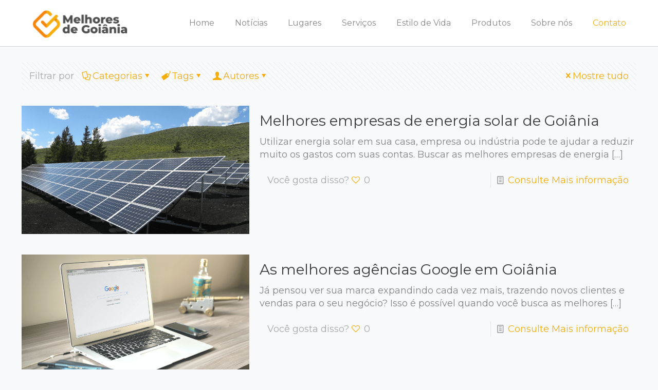

--- FILE ---
content_type: text/html; charset=UTF-8
request_url: https://melhoresdegoiania.com.br/author/kamila-braga/page/3/
body_size: 34649
content:
<!DOCTYPE html>
<html lang="pt-BR" class="no-js " >

<head>

<meta charset="UTF-8" />
<title>Kamila Braga &#8211; Página: 3 &#8211; Melhores de Goiânia</title>
<meta name='robots' content='max-image-preview:large' />
	<style>img:is([sizes="auto" i], [sizes^="auto," i]) { contain-intrinsic-size: 3000px 1500px }</style>
	<meta name="description" content="BeBlogger | Best WordPress theme for bloggers"/>
<link rel="alternate" hreflang="pt-BR" href="https://melhoresdegoiania.com.br/author/kamila-braga/page/3/"/>
<!-- Google Tag Manager -->
<script>(function(w,d,s,l,i){w[l]=w[l]||[];w[l].push({'gtm.start':
new Date().getTime(),event:'gtm.js'});var f=d.getElementsByTagName(s)[0],
j=d.createElement(s),dl=l!='dataLayer'?'&l='+l:'';j.async=true;j.src=
'https://www.googletagmanager.com/gtm.js?id='+i+dl;f.parentNode.insertBefore(j,f);
})(window,document,'script','dataLayer','GTM-WH28FCV');</script>
<!-- End Google Tag Manager --><meta name="format-detection" content="telephone=no">
<meta name="viewport" content="width=device-width, initial-scale=1, maximum-scale=1" />
<link rel="shortcut icon" href="https://melhoresdegoiania.com.br/wp-content/uploads/2022/11/Favicon.png" type="image/x-icon" />
<link rel="apple-touch-icon" href="https://melhoresdegoiania.com.br/wp-content/uploads/2022/11/Apple-Touch-Icon.png" />
<meta name="theme-color" content="#ffffff" media="(prefers-color-scheme: light)">
<meta name="theme-color" content="#ffffff" media="(prefers-color-scheme: dark)">
<link rel='dns-prefetch' href='//stats.wp.com' />
<link rel='dns-prefetch' href='//fonts.googleapis.com' />
<link rel='preconnect' href='//i0.wp.com' />
<link rel='preconnect' href='//c0.wp.com' />
<link rel="alternate" type="application/rss+xml" title="Feed para Melhores de Goiânia &raquo;" href="https://melhoresdegoiania.com.br/feed/" />
<link rel="alternate" type="application/rss+xml" title="Feed de comentários para Melhores de Goiânia &raquo;" href="https://melhoresdegoiania.com.br/comments/feed/" />
<link rel="alternate" type="application/rss+xml" title="Melhores de Goiânia &raquo; Feed dos posts para Kamila Braga" href="https://melhoresdegoiania.com.br/author/kamila-braga/feed/" />
<script type="text/javascript">
/* <![CDATA[ */
window._wpemojiSettings = {"baseUrl":"https:\/\/s.w.org\/images\/core\/emoji\/16.0.1\/72x72\/","ext":".png","svgUrl":"https:\/\/s.w.org\/images\/core\/emoji\/16.0.1\/svg\/","svgExt":".svg","source":{"concatemoji":"https:\/\/melhoresdegoiania.com.br\/wp-includes\/js\/wp-emoji-release.min.js?ver=6.8.3"}};
/*! This file is auto-generated */
!function(s,n){var o,i,e;function c(e){try{var t={supportTests:e,timestamp:(new Date).valueOf()};sessionStorage.setItem(o,JSON.stringify(t))}catch(e){}}function p(e,t,n){e.clearRect(0,0,e.canvas.width,e.canvas.height),e.fillText(t,0,0);var t=new Uint32Array(e.getImageData(0,0,e.canvas.width,e.canvas.height).data),a=(e.clearRect(0,0,e.canvas.width,e.canvas.height),e.fillText(n,0,0),new Uint32Array(e.getImageData(0,0,e.canvas.width,e.canvas.height).data));return t.every(function(e,t){return e===a[t]})}function u(e,t){e.clearRect(0,0,e.canvas.width,e.canvas.height),e.fillText(t,0,0);for(var n=e.getImageData(16,16,1,1),a=0;a<n.data.length;a++)if(0!==n.data[a])return!1;return!0}function f(e,t,n,a){switch(t){case"flag":return n(e,"\ud83c\udff3\ufe0f\u200d\u26a7\ufe0f","\ud83c\udff3\ufe0f\u200b\u26a7\ufe0f")?!1:!n(e,"\ud83c\udde8\ud83c\uddf6","\ud83c\udde8\u200b\ud83c\uddf6")&&!n(e,"\ud83c\udff4\udb40\udc67\udb40\udc62\udb40\udc65\udb40\udc6e\udb40\udc67\udb40\udc7f","\ud83c\udff4\u200b\udb40\udc67\u200b\udb40\udc62\u200b\udb40\udc65\u200b\udb40\udc6e\u200b\udb40\udc67\u200b\udb40\udc7f");case"emoji":return!a(e,"\ud83e\udedf")}return!1}function g(e,t,n,a){var r="undefined"!=typeof WorkerGlobalScope&&self instanceof WorkerGlobalScope?new OffscreenCanvas(300,150):s.createElement("canvas"),o=r.getContext("2d",{willReadFrequently:!0}),i=(o.textBaseline="top",o.font="600 32px Arial",{});return e.forEach(function(e){i[e]=t(o,e,n,a)}),i}function t(e){var t=s.createElement("script");t.src=e,t.defer=!0,s.head.appendChild(t)}"undefined"!=typeof Promise&&(o="wpEmojiSettingsSupports",i=["flag","emoji"],n.supports={everything:!0,everythingExceptFlag:!0},e=new Promise(function(e){s.addEventListener("DOMContentLoaded",e,{once:!0})}),new Promise(function(t){var n=function(){try{var e=JSON.parse(sessionStorage.getItem(o));if("object"==typeof e&&"number"==typeof e.timestamp&&(new Date).valueOf()<e.timestamp+604800&&"object"==typeof e.supportTests)return e.supportTests}catch(e){}return null}();if(!n){if("undefined"!=typeof Worker&&"undefined"!=typeof OffscreenCanvas&&"undefined"!=typeof URL&&URL.createObjectURL&&"undefined"!=typeof Blob)try{var e="postMessage("+g.toString()+"("+[JSON.stringify(i),f.toString(),p.toString(),u.toString()].join(",")+"));",a=new Blob([e],{type:"text/javascript"}),r=new Worker(URL.createObjectURL(a),{name:"wpTestEmojiSupports"});return void(r.onmessage=function(e){c(n=e.data),r.terminate(),t(n)})}catch(e){}c(n=g(i,f,p,u))}t(n)}).then(function(e){for(var t in e)n.supports[t]=e[t],n.supports.everything=n.supports.everything&&n.supports[t],"flag"!==t&&(n.supports.everythingExceptFlag=n.supports.everythingExceptFlag&&n.supports[t]);n.supports.everythingExceptFlag=n.supports.everythingExceptFlag&&!n.supports.flag,n.DOMReady=!1,n.readyCallback=function(){n.DOMReady=!0}}).then(function(){return e}).then(function(){var e;n.supports.everything||(n.readyCallback(),(e=n.source||{}).concatemoji?t(e.concatemoji):e.wpemoji&&e.twemoji&&(t(e.twemoji),t(e.wpemoji)))}))}((window,document),window._wpemojiSettings);
/* ]]> */
</script>
<style id='wp-emoji-styles-inline-css' type='text/css'>

	img.wp-smiley, img.emoji {
		display: inline !important;
		border: none !important;
		box-shadow: none !important;
		height: 1em !important;
		width: 1em !important;
		margin: 0 0.07em !important;
		vertical-align: -0.1em !important;
		background: none !important;
		padding: 0 !important;
	}
</style>
<link rel='stylesheet' id='wp-block-library-css' href='https://c0.wp.com/c/6.8.3/wp-includes/css/dist/block-library/style.min.css' type='text/css' media='all' />
<style id='classic-theme-styles-inline-css' type='text/css'>
/*! This file is auto-generated */
.wp-block-button__link{color:#fff;background-color:#32373c;border-radius:9999px;box-shadow:none;text-decoration:none;padding:calc(.667em + 2px) calc(1.333em + 2px);font-size:1.125em}.wp-block-file__button{background:#32373c;color:#fff;text-decoration:none}
</style>
<link rel='stylesheet' id='mediaelement-css' href='https://c0.wp.com/c/6.8.3/wp-includes/js/mediaelement/mediaelementplayer-legacy.min.css' type='text/css' media='all' />
<link rel='stylesheet' id='wp-mediaelement-css' href='https://c0.wp.com/c/6.8.3/wp-includes/js/mediaelement/wp-mediaelement.min.css' type='text/css' media='all' />
<style id='jetpack-sharing-buttons-style-inline-css' type='text/css'>
.jetpack-sharing-buttons__services-list{display:flex;flex-direction:row;flex-wrap:wrap;gap:0;list-style-type:none;margin:5px;padding:0}.jetpack-sharing-buttons__services-list.has-small-icon-size{font-size:12px}.jetpack-sharing-buttons__services-list.has-normal-icon-size{font-size:16px}.jetpack-sharing-buttons__services-list.has-large-icon-size{font-size:24px}.jetpack-sharing-buttons__services-list.has-huge-icon-size{font-size:36px}@media print{.jetpack-sharing-buttons__services-list{display:none!important}}.editor-styles-wrapper .wp-block-jetpack-sharing-buttons{gap:0;padding-inline-start:0}ul.jetpack-sharing-buttons__services-list.has-background{padding:1.25em 2.375em}
</style>
<link rel='stylesheet' id='jet-engine-frontend-css' href='https://melhoresdegoiania.com.br/wp-content/plugins/jet-engine/assets/css/frontend.css?ver=3.7.7' type='text/css' media='all' />
<style id='global-styles-inline-css' type='text/css'>
:root{--wp--preset--aspect-ratio--square: 1;--wp--preset--aspect-ratio--4-3: 4/3;--wp--preset--aspect-ratio--3-4: 3/4;--wp--preset--aspect-ratio--3-2: 3/2;--wp--preset--aspect-ratio--2-3: 2/3;--wp--preset--aspect-ratio--16-9: 16/9;--wp--preset--aspect-ratio--9-16: 9/16;--wp--preset--color--black: #000000;--wp--preset--color--cyan-bluish-gray: #abb8c3;--wp--preset--color--white: #ffffff;--wp--preset--color--pale-pink: #f78da7;--wp--preset--color--vivid-red: #cf2e2e;--wp--preset--color--luminous-vivid-orange: #ff6900;--wp--preset--color--luminous-vivid-amber: #fcb900;--wp--preset--color--light-green-cyan: #7bdcb5;--wp--preset--color--vivid-green-cyan: #00d084;--wp--preset--color--pale-cyan-blue: #8ed1fc;--wp--preset--color--vivid-cyan-blue: #0693e3;--wp--preset--color--vivid-purple: #9b51e0;--wp--preset--gradient--vivid-cyan-blue-to-vivid-purple: linear-gradient(135deg,rgba(6,147,227,1) 0%,rgb(155,81,224) 100%);--wp--preset--gradient--light-green-cyan-to-vivid-green-cyan: linear-gradient(135deg,rgb(122,220,180) 0%,rgb(0,208,130) 100%);--wp--preset--gradient--luminous-vivid-amber-to-luminous-vivid-orange: linear-gradient(135deg,rgba(252,185,0,1) 0%,rgba(255,105,0,1) 100%);--wp--preset--gradient--luminous-vivid-orange-to-vivid-red: linear-gradient(135deg,rgba(255,105,0,1) 0%,rgb(207,46,46) 100%);--wp--preset--gradient--very-light-gray-to-cyan-bluish-gray: linear-gradient(135deg,rgb(238,238,238) 0%,rgb(169,184,195) 100%);--wp--preset--gradient--cool-to-warm-spectrum: linear-gradient(135deg,rgb(74,234,220) 0%,rgb(151,120,209) 20%,rgb(207,42,186) 40%,rgb(238,44,130) 60%,rgb(251,105,98) 80%,rgb(254,248,76) 100%);--wp--preset--gradient--blush-light-purple: linear-gradient(135deg,rgb(255,206,236) 0%,rgb(152,150,240) 100%);--wp--preset--gradient--blush-bordeaux: linear-gradient(135deg,rgb(254,205,165) 0%,rgb(254,45,45) 50%,rgb(107,0,62) 100%);--wp--preset--gradient--luminous-dusk: linear-gradient(135deg,rgb(255,203,112) 0%,rgb(199,81,192) 50%,rgb(65,88,208) 100%);--wp--preset--gradient--pale-ocean: linear-gradient(135deg,rgb(255,245,203) 0%,rgb(182,227,212) 50%,rgb(51,167,181) 100%);--wp--preset--gradient--electric-grass: linear-gradient(135deg,rgb(202,248,128) 0%,rgb(113,206,126) 100%);--wp--preset--gradient--midnight: linear-gradient(135deg,rgb(2,3,129) 0%,rgb(40,116,252) 100%);--wp--preset--font-size--small: 13px;--wp--preset--font-size--medium: 20px;--wp--preset--font-size--large: 36px;--wp--preset--font-size--x-large: 42px;--wp--preset--spacing--20: 0.44rem;--wp--preset--spacing--30: 0.67rem;--wp--preset--spacing--40: 1rem;--wp--preset--spacing--50: 1.5rem;--wp--preset--spacing--60: 2.25rem;--wp--preset--spacing--70: 3.38rem;--wp--preset--spacing--80: 5.06rem;--wp--preset--shadow--natural: 6px 6px 9px rgba(0, 0, 0, 0.2);--wp--preset--shadow--deep: 12px 12px 50px rgba(0, 0, 0, 0.4);--wp--preset--shadow--sharp: 6px 6px 0px rgba(0, 0, 0, 0.2);--wp--preset--shadow--outlined: 6px 6px 0px -3px rgba(255, 255, 255, 1), 6px 6px rgba(0, 0, 0, 1);--wp--preset--shadow--crisp: 6px 6px 0px rgba(0, 0, 0, 1);}:where(.is-layout-flex){gap: 0.5em;}:where(.is-layout-grid){gap: 0.5em;}body .is-layout-flex{display: flex;}.is-layout-flex{flex-wrap: wrap;align-items: center;}.is-layout-flex > :is(*, div){margin: 0;}body .is-layout-grid{display: grid;}.is-layout-grid > :is(*, div){margin: 0;}:where(.wp-block-columns.is-layout-flex){gap: 2em;}:where(.wp-block-columns.is-layout-grid){gap: 2em;}:where(.wp-block-post-template.is-layout-flex){gap: 1.25em;}:where(.wp-block-post-template.is-layout-grid){gap: 1.25em;}.has-black-color{color: var(--wp--preset--color--black) !important;}.has-cyan-bluish-gray-color{color: var(--wp--preset--color--cyan-bluish-gray) !important;}.has-white-color{color: var(--wp--preset--color--white) !important;}.has-pale-pink-color{color: var(--wp--preset--color--pale-pink) !important;}.has-vivid-red-color{color: var(--wp--preset--color--vivid-red) !important;}.has-luminous-vivid-orange-color{color: var(--wp--preset--color--luminous-vivid-orange) !important;}.has-luminous-vivid-amber-color{color: var(--wp--preset--color--luminous-vivid-amber) !important;}.has-light-green-cyan-color{color: var(--wp--preset--color--light-green-cyan) !important;}.has-vivid-green-cyan-color{color: var(--wp--preset--color--vivid-green-cyan) !important;}.has-pale-cyan-blue-color{color: var(--wp--preset--color--pale-cyan-blue) !important;}.has-vivid-cyan-blue-color{color: var(--wp--preset--color--vivid-cyan-blue) !important;}.has-vivid-purple-color{color: var(--wp--preset--color--vivid-purple) !important;}.has-black-background-color{background-color: var(--wp--preset--color--black) !important;}.has-cyan-bluish-gray-background-color{background-color: var(--wp--preset--color--cyan-bluish-gray) !important;}.has-white-background-color{background-color: var(--wp--preset--color--white) !important;}.has-pale-pink-background-color{background-color: var(--wp--preset--color--pale-pink) !important;}.has-vivid-red-background-color{background-color: var(--wp--preset--color--vivid-red) !important;}.has-luminous-vivid-orange-background-color{background-color: var(--wp--preset--color--luminous-vivid-orange) !important;}.has-luminous-vivid-amber-background-color{background-color: var(--wp--preset--color--luminous-vivid-amber) !important;}.has-light-green-cyan-background-color{background-color: var(--wp--preset--color--light-green-cyan) !important;}.has-vivid-green-cyan-background-color{background-color: var(--wp--preset--color--vivid-green-cyan) !important;}.has-pale-cyan-blue-background-color{background-color: var(--wp--preset--color--pale-cyan-blue) !important;}.has-vivid-cyan-blue-background-color{background-color: var(--wp--preset--color--vivid-cyan-blue) !important;}.has-vivid-purple-background-color{background-color: var(--wp--preset--color--vivid-purple) !important;}.has-black-border-color{border-color: var(--wp--preset--color--black) !important;}.has-cyan-bluish-gray-border-color{border-color: var(--wp--preset--color--cyan-bluish-gray) !important;}.has-white-border-color{border-color: var(--wp--preset--color--white) !important;}.has-pale-pink-border-color{border-color: var(--wp--preset--color--pale-pink) !important;}.has-vivid-red-border-color{border-color: var(--wp--preset--color--vivid-red) !important;}.has-luminous-vivid-orange-border-color{border-color: var(--wp--preset--color--luminous-vivid-orange) !important;}.has-luminous-vivid-amber-border-color{border-color: var(--wp--preset--color--luminous-vivid-amber) !important;}.has-light-green-cyan-border-color{border-color: var(--wp--preset--color--light-green-cyan) !important;}.has-vivid-green-cyan-border-color{border-color: var(--wp--preset--color--vivid-green-cyan) !important;}.has-pale-cyan-blue-border-color{border-color: var(--wp--preset--color--pale-cyan-blue) !important;}.has-vivid-cyan-blue-border-color{border-color: var(--wp--preset--color--vivid-cyan-blue) !important;}.has-vivid-purple-border-color{border-color: var(--wp--preset--color--vivid-purple) !important;}.has-vivid-cyan-blue-to-vivid-purple-gradient-background{background: var(--wp--preset--gradient--vivid-cyan-blue-to-vivid-purple) !important;}.has-light-green-cyan-to-vivid-green-cyan-gradient-background{background: var(--wp--preset--gradient--light-green-cyan-to-vivid-green-cyan) !important;}.has-luminous-vivid-amber-to-luminous-vivid-orange-gradient-background{background: var(--wp--preset--gradient--luminous-vivid-amber-to-luminous-vivid-orange) !important;}.has-luminous-vivid-orange-to-vivid-red-gradient-background{background: var(--wp--preset--gradient--luminous-vivid-orange-to-vivid-red) !important;}.has-very-light-gray-to-cyan-bluish-gray-gradient-background{background: var(--wp--preset--gradient--very-light-gray-to-cyan-bluish-gray) !important;}.has-cool-to-warm-spectrum-gradient-background{background: var(--wp--preset--gradient--cool-to-warm-spectrum) !important;}.has-blush-light-purple-gradient-background{background: var(--wp--preset--gradient--blush-light-purple) !important;}.has-blush-bordeaux-gradient-background{background: var(--wp--preset--gradient--blush-bordeaux) !important;}.has-luminous-dusk-gradient-background{background: var(--wp--preset--gradient--luminous-dusk) !important;}.has-pale-ocean-gradient-background{background: var(--wp--preset--gradient--pale-ocean) !important;}.has-electric-grass-gradient-background{background: var(--wp--preset--gradient--electric-grass) !important;}.has-midnight-gradient-background{background: var(--wp--preset--gradient--midnight) !important;}.has-small-font-size{font-size: var(--wp--preset--font-size--small) !important;}.has-medium-font-size{font-size: var(--wp--preset--font-size--medium) !important;}.has-large-font-size{font-size: var(--wp--preset--font-size--large) !important;}.has-x-large-font-size{font-size: var(--wp--preset--font-size--x-large) !important;}
:where(.wp-block-post-template.is-layout-flex){gap: 1.25em;}:where(.wp-block-post-template.is-layout-grid){gap: 1.25em;}
:where(.wp-block-columns.is-layout-flex){gap: 2em;}:where(.wp-block-columns.is-layout-grid){gap: 2em;}
:root :where(.wp-block-pullquote){font-size: 1.5em;line-height: 1.6;}
</style>
<link rel='stylesheet' id='mfn-be-css' href='https://melhoresdegoiania.com.br/wp-content/themes/betheme/css/be.css?ver=28.1.10' type='text/css' media='all' />
<link rel='stylesheet' id='mfn-animations-css' href='https://melhoresdegoiania.com.br/wp-content/themes/betheme/assets/animations/animations.min.css?ver=28.1.10' type='text/css' media='all' />
<link rel='stylesheet' id='mfn-font-awesome-css' href='https://melhoresdegoiania.com.br/wp-content/themes/betheme/fonts/fontawesome/fontawesome.css?ver=28.1.10' type='text/css' media='all' />
<link rel='stylesheet' id='mfn-responsive-css' href='https://melhoresdegoiania.com.br/wp-content/themes/betheme/css/responsive.css?ver=28.1.10' type='text/css' media='all' />
<link rel='stylesheet' id='mfn-fonts-css' href='https://fonts.googleapis.com/css?family=Montserrat%3A1%2C300%2C500%2C700&#038;display=swap&#038;ver=6.8.3' type='text/css' media='all' />
<style id='mfn-dynamic-inline-css' type='text/css'>
html{background-color:#f7f9fa}#Wrapper,#Content,.mfn-popup .mfn-popup-content,.mfn-off-canvas-sidebar .mfn-off-canvas-content-wrapper,.mfn-cart-holder,.mfn-header-login,#Top_bar .search_wrapper,#Top_bar .top_bar_right .mfn-live-search-box,.column_livesearch .mfn-live-search-wrapper,.column_livesearch .mfn-live-search-box{background-color:#f7f9fa}.layout-boxed.mfn-bebuilder-header.mfn-ui #Wrapper .mfn-only-sample-content{background-color:#f7f9fa}body:not(.template-slider) #Header{min-height:0px}body.header-below:not(.template-slider) #Header{padding-top:0px}#Subheader{padding:15% 0 70px}#Footer .widgets_wrapper{padding:60px 0 30px}.has-search-overlay.search-overlay-opened #search-overlay{background-color:rgba(0,0,0,0.6)}.elementor-page.elementor-default #Content .the_content .section_wrapper{max-width:100%}.elementor-page.elementor-default #Content .section.the_content{width:100%}.elementor-page.elementor-default #Content .section_wrapper .the_content_wrapper{margin-left:0;margin-right:0;width:100%}body,span.date_label,.timeline_items li h3 span,input[type="date"],input[type="text"],input[type="password"],input[type="tel"],input[type="email"],input[type="url"],textarea,select,.offer_li .title h3,.mfn-menu-item-megamenu{font-family:"Montserrat",-apple-system,BlinkMacSystemFont,"Segoe UI",Roboto,Oxygen-Sans,Ubuntu,Cantarell,"Helvetica Neue",sans-serif}.lead,.big{font-family:"Montserrat",-apple-system,BlinkMacSystemFont,"Segoe UI",Roboto,Oxygen-Sans,Ubuntu,Cantarell,"Helvetica Neue",sans-serif}#menu > ul > li > a,#overlay-menu ul li a{font-family:"Montserrat",-apple-system,BlinkMacSystemFont,"Segoe UI",Roboto,Oxygen-Sans,Ubuntu,Cantarell,"Helvetica Neue",sans-serif}#Subheader .title{font-family:"Montserrat",-apple-system,BlinkMacSystemFont,"Segoe UI",Roboto,Oxygen-Sans,Ubuntu,Cantarell,"Helvetica Neue",sans-serif}h1,h2,h3,h4,.text-logo #logo{font-family:"Montserrat",-apple-system,BlinkMacSystemFont,"Segoe UI",Roboto,Oxygen-Sans,Ubuntu,Cantarell,"Helvetica Neue",sans-serif}h5,h6{font-family:"Montserrat",-apple-system,BlinkMacSystemFont,"Segoe UI",Roboto,Oxygen-Sans,Ubuntu,Cantarell,"Helvetica Neue",sans-serif}blockquote{font-family:"Montserrat",-apple-system,BlinkMacSystemFont,"Segoe UI",Roboto,Oxygen-Sans,Ubuntu,Cantarell,"Helvetica Neue",sans-serif}.chart_box .chart .num,.counter .desc_wrapper .number-wrapper,.how_it_works .image .number,.pricing-box .plan-header .price,.quick_fact .number-wrapper,.woocommerce .product div.entry-summary .price{font-family:"Montserrat",-apple-system,BlinkMacSystemFont,"Segoe UI",Roboto,Oxygen-Sans,Ubuntu,Cantarell,"Helvetica Neue",sans-serif}body,.mfn-menu-item-megamenu{font-size:18px;line-height:25px;font-weight:400;letter-spacing:0px}.lead,.big{font-size:16px;line-height:28px;font-weight:400;letter-spacing:0px}#menu > ul > li > a,#overlay-menu ul li a{font-size:16px;font-weight:400;letter-spacing:0px}#overlay-menu ul li a{line-height:24px}#Subheader .title{font-size:50px;line-height:50px;font-weight:400;letter-spacing:0px}h1,.text-logo #logo{font-size:50px;line-height:50px;font-weight:700;letter-spacing:0px}h2{font-size:28px;line-height:28px;font-weight:400;letter-spacing:0px}h3,.woocommerce ul.products li.product h3,.woocommerce #customer_login h2{font-size:30px;line-height:32px;font-weight:700;letter-spacing:0px}h4,.woocommerce .woocommerce-order-details__title,.woocommerce .wc-bacs-bank-details-heading,.woocommerce .woocommerce-customer-details h2{font-size:22px;line-height:26px;font-weight:300;letter-spacing:0px}h5{font-size:15px;line-height:19px;font-weight:400;letter-spacing:0px}h6{font-size:14px;line-height:19px;font-weight:400;letter-spacing:0px}#Intro .intro-title{font-size:70px;line-height:70px;font-weight:400;letter-spacing:0px}@media only screen and (min-width:768px) and (max-width:959px){body,.mfn-menu-item-megamenu{font-size:15px;line-height:21px;font-weight:400;letter-spacing:0px}.lead,.big{font-size:14px;line-height:24px;font-weight:400;letter-spacing:0px}#menu > ul > li > a,#overlay-menu ul li a{font-size:14px;font-weight:400;letter-spacing:0px}#overlay-menu ul li a{line-height:21px}#Subheader .title{font-size:43px;line-height:43px;font-weight:400;letter-spacing:0px}h1,.text-logo #logo{font-size:43px;line-height:43px;font-weight:700;letter-spacing:0px}h2{font-size:24px;line-height:24px;font-weight:400;letter-spacing:0px}h3,.woocommerce ul.products li.product h3,.woocommerce #customer_login h2{font-size:26px;line-height:27px;font-weight:700;letter-spacing:0px}h4,.woocommerce .woocommerce-order-details__title,.woocommerce .wc-bacs-bank-details-heading,.woocommerce .woocommerce-customer-details h2{font-size:19px;line-height:22px;font-weight:300;letter-spacing:0px}h5{font-size:13px;line-height:19px;font-weight:400;letter-spacing:0px}h6{font-size:13px;line-height:19px;font-weight:400;letter-spacing:0px}#Intro .intro-title{font-size:60px;line-height:60px;font-weight:400;letter-spacing:0px}blockquote{font-size:15px}.chart_box .chart .num{font-size:45px;line-height:45px}.counter .desc_wrapper .number-wrapper{font-size:45px;line-height:45px}.counter .desc_wrapper .title{font-size:14px;line-height:18px}.faq .question .title{font-size:14px}.fancy_heading .title{font-size:38px;line-height:38px}.offer .offer_li .desc_wrapper .title h3{font-size:32px;line-height:32px}.offer_thumb_ul li.offer_thumb_li .desc_wrapper .title h3{font-size:32px;line-height:32px}.pricing-box .plan-header h2{font-size:27px;line-height:27px}.pricing-box .plan-header .price > span{font-size:40px;line-height:40px}.pricing-box .plan-header .price sup.currency{font-size:18px;line-height:18px}.pricing-box .plan-header .price sup.period{font-size:14px;line-height:14px}.quick_fact .number-wrapper{font-size:80px;line-height:80px}.trailer_box .desc h2{font-size:27px;line-height:27px}.widget > h3{font-size:17px;line-height:20px}}@media only screen and (min-width:480px) and (max-width:767px){body,.mfn-menu-item-megamenu{font-size:14px;line-height:19px;font-weight:400;letter-spacing:0px}.lead,.big{font-size:13px;line-height:21px;font-weight:400;letter-spacing:0px}#menu > ul > li > a,#overlay-menu ul li a{font-size:13px;font-weight:400;letter-spacing:0px}#overlay-menu ul li a{line-height:19.5px}#Subheader .title{font-size:38px;line-height:38px;font-weight:400;letter-spacing:0px}h1,.text-logo #logo{font-size:38px;line-height:38px;font-weight:700;letter-spacing:0px}h2{font-size:21px;line-height:21px;font-weight:400;letter-spacing:0px}h3,.woocommerce ul.products li.product h3,.woocommerce #customer_login h2{font-size:23px;line-height:24px;font-weight:700;letter-spacing:0px}h4,.woocommerce .woocommerce-order-details__title,.woocommerce .wc-bacs-bank-details-heading,.woocommerce .woocommerce-customer-details h2{font-size:17px;line-height:20px;font-weight:300;letter-spacing:0px}h5{font-size:13px;line-height:19px;font-weight:400;letter-spacing:0px}h6{font-size:13px;line-height:19px;font-weight:400;letter-spacing:0px}#Intro .intro-title{font-size:53px;line-height:53px;font-weight:400;letter-spacing:0px}blockquote{font-size:14px}.chart_box .chart .num{font-size:40px;line-height:40px}.counter .desc_wrapper .number-wrapper{font-size:40px;line-height:40px}.counter .desc_wrapper .title{font-size:13px;line-height:16px}.faq .question .title{font-size:13px}.fancy_heading .title{font-size:34px;line-height:34px}.offer .offer_li .desc_wrapper .title h3{font-size:28px;line-height:28px}.offer_thumb_ul li.offer_thumb_li .desc_wrapper .title h3{font-size:28px;line-height:28px}.pricing-box .plan-header h2{font-size:24px;line-height:24px}.pricing-box .plan-header .price > span{font-size:34px;line-height:34px}.pricing-box .plan-header .price sup.currency{font-size:16px;line-height:16px}.pricing-box .plan-header .price sup.period{font-size:13px;line-height:13px}.quick_fact .number-wrapper{font-size:70px;line-height:70px}.trailer_box .desc h2{font-size:24px;line-height:24px}.widget > h3{font-size:16px;line-height:19px}}@media only screen and (max-width:479px){body,.mfn-menu-item-megamenu{font-size:13px;line-height:19px;font-weight:400;letter-spacing:0px}.lead,.big{font-size:13px;line-height:19px;font-weight:400;letter-spacing:0px}#menu > ul > li > a,#overlay-menu ul li a{font-size:13px;font-weight:400;letter-spacing:0px}#overlay-menu ul li a{line-height:19.5px}#Subheader .title{font-size:30px;line-height:30px;font-weight:400;letter-spacing:0px}h1,.text-logo #logo{font-size:30px;line-height:30px;font-weight:700;letter-spacing:0px}h2{font-size:17px;line-height:19px;font-weight:400;letter-spacing:0px}h3,.woocommerce ul.products li.product h3,.woocommerce #customer_login h2{font-size:18px;line-height:19px;font-weight:700;letter-spacing:0px}h4,.woocommerce .woocommerce-order-details__title,.woocommerce .wc-bacs-bank-details-heading,.woocommerce .woocommerce-customer-details h2{font-size:13px;line-height:19px;font-weight:300;letter-spacing:0px}h5{font-size:13px;line-height:19px;font-weight:400;letter-spacing:0px}h6{font-size:13px;line-height:19px;font-weight:400;letter-spacing:0px}#Intro .intro-title{font-size:42px;line-height:42px;font-weight:400;letter-spacing:0px}blockquote{font-size:13px}.chart_box .chart .num{font-size:35px;line-height:35px}.counter .desc_wrapper .number-wrapper{font-size:35px;line-height:35px}.counter .desc_wrapper .title{font-size:13px;line-height:26px}.faq .question .title{font-size:13px}.fancy_heading .title{font-size:30px;line-height:30px}.offer .offer_li .desc_wrapper .title h3{font-size:26px;line-height:26px}.offer_thumb_ul li.offer_thumb_li .desc_wrapper .title h3{font-size:26px;line-height:26px}.pricing-box .plan-header h2{font-size:21px;line-height:21px}.pricing-box .plan-header .price > span{font-size:32px;line-height:32px}.pricing-box .plan-header .price sup.currency{font-size:14px;line-height:14px}.pricing-box .plan-header .price sup.period{font-size:13px;line-height:13px}.quick_fact .number-wrapper{font-size:60px;line-height:60px}.trailer_box .desc h2{font-size:21px;line-height:21px}.widget > h3{font-size:15px;line-height:18px}}.with_aside .sidebar.columns{width:23%}.with_aside .sections_group{width:77%}.aside_both .sidebar.columns{width:18%}.aside_both .sidebar.sidebar-1{margin-left:-82%}.aside_both .sections_group{width:64%;margin-left:18%}@media only screen and (min-width:1240px){#Wrapper,.with_aside .content_wrapper{max-width:1240px}body.layout-boxed.mfn-header-scrolled .mfn-header-tmpl.mfn-sticky-layout-width{max-width:1240px;left:0;right:0;margin-left:auto;margin-right:auto}body.layout-boxed:not(.mfn-header-scrolled) .mfn-header-tmpl.mfn-header-layout-width,body.layout-boxed .mfn-header-tmpl.mfn-header-layout-width:not(.mfn-hasSticky){max-width:1240px;left:0;right:0;margin-left:auto;margin-right:auto}body.layout-boxed.mfn-bebuilder-header.mfn-ui .mfn-only-sample-content{max-width:1240px;margin-left:auto;margin-right:auto}.section_wrapper,.container{max-width:1220px}.layout-boxed.header-boxed #Top_bar.is-sticky{max-width:1240px}}@media only screen and (max-width:767px){#Wrapper{max-width:calc(100% - 67px)}.content_wrapper .section_wrapper,.container,.four.columns .widget-area{max-width:550px !important;padding-left:33px;padding-right:33px}}body{--mfn-button-font-family:inherit;--mfn-button-font-size:18px;--mfn-button-font-weight:400;--mfn-button-font-style:inherit;--mfn-button-letter-spacing:0px;--mfn-button-padding:16px 20px 16px 20px;--mfn-button-border-width:0;--mfn-button-border-radius:5px 5px 5px 5px;--mfn-button-gap:10px;--mfn-button-transition:0.2s;--mfn-button-color:#000000;--mfn-button-color-hover:#000000;--mfn-button-bg:#ececec;--mfn-button-bg-hover:#dfdfdf;--mfn-button-border-color:transparent;--mfn-button-border-color-hover:transparent;--mfn-button-icon-color:#000000;--mfn-button-icon-color-hover:#000000;--mfn-button-box-shadow:unset;--mfn-button-theme-color:#ffffff;--mfn-button-theme-color-hover:#ffffff;--mfn-button-theme-bg:#f6ad0d;--mfn-button-theme-bg-hover:#e9a000;--mfn-button-theme-border-color:transparent;--mfn-button-theme-border-color-hover:transparent;--mfn-button-theme-icon-color:#ffffff;--mfn-button-theme-icon-color-hover:#ffffff;--mfn-button-theme-box-shadow:unset;--mfn-button-shop-color:#ffffff;--mfn-button-shop-color-hover:#ffffff;--mfn-button-shop-bg:#f6ad0d;--mfn-button-shop-bg-hover:#e9a000;--mfn-button-shop-border-color:transparent;--mfn-button-shop-border-color-hover:transparent;--mfn-button-shop-icon-color:#626262;--mfn-button-shop-icon-color-hover:#626262;--mfn-button-shop-box-shadow:unset;--mfn-button-action-color:#747474;--mfn-button-action-color-hover:#747474;--mfn-button-action-bg:#f7f7f7;--mfn-button-action-bg-hover:#eaeaea;--mfn-button-action-border-color:transparent;--mfn-button-action-border-color-hover:transparent;--mfn-button-action-icon-color:#747474;--mfn-button-action-icon-color-hover:#747474;--mfn-button-action-box-shadow:unset}@media only screen and (max-width:959px){body{}}@media only screen and (max-width:768px){body{}}.mfn-cookies,.mfn-cookies-reopen{--mfn-gdpr2-container-text-color:#626262;--mfn-gdpr2-container-strong-color:#07070a;--mfn-gdpr2-container-bg:#ffffff;--mfn-gdpr2-container-overlay:rgba(25,37,48,0.6);--mfn-gdpr2-details-box-bg:#fbfbfb;--mfn-gdpr2-details-switch-bg:#00032a;--mfn-gdpr2-details-switch-bg-active:#5acb65;--mfn-gdpr2-tabs-text-color:#07070a;--mfn-gdpr2-tabs-text-color-active:#0089f7;--mfn-gdpr2-tabs-border:rgba(8,8,14,0.1);--mfn-gdpr2-buttons-box-bg:#fbfbfb;--mfn-gdpr2-reopen-background:#ffffff;--mfn-gdpr2-reopen-color:#222222;--mfn-gdpr2-reopen-box-shadow:0 15px 30px 0 rgba(1,7,39,.13)}#Top_bar #logo,.header-fixed #Top_bar #logo,.header-plain #Top_bar #logo,.header-transparent #Top_bar #logo{height:60px;line-height:60px;padding:15px 0}.logo-overflow #Top_bar:not(.is-sticky) .logo{height:90px}#Top_bar .menu > li > a{padding:15px 0}.menu-highlight:not(.header-creative) #Top_bar .menu > li > a{margin:20px 0}.header-plain:not(.menu-highlight) #Top_bar .menu > li > a span:not(.description){line-height:90px}.header-fixed #Top_bar .menu > li > a{padding:30px 0}@media only screen and (max-width:767px){.mobile-header-mini #Top_bar #logo{height:50px!important;line-height:50px!important;margin:5px 0}}#Top_bar #logo img.svg{width:100px}.image_frame,.wp-caption{border-width:0px}.alert{border-radius:0px}#Top_bar .top_bar_right .top-bar-right-input input{width:200px}.mfn-live-search-box .mfn-live-search-list{max-height:300px}#Side_slide{right:-250px;width:250px}#Side_slide.left{left:-250px}.blog-teaser li .desc-wrapper .desc{background-position-y:-1px}.mfn-free-delivery-info{--mfn-free-delivery-bar:#f6ad0d;--mfn-free-delivery-bg:rgba(0,0,0,0.1);--mfn-free-delivery-achieved:#f6ad0d}#back_to_top i{color:#65666C}@media only screen and ( max-width:767px ){}@media only screen and (min-width:1240px){body:not(.header-simple) #Top_bar #menu{display:block!important}.tr-menu #Top_bar #menu{background:none!important}#Top_bar .menu > li > ul.mfn-megamenu > li{float:left}#Top_bar .menu > li > ul.mfn-megamenu > li.mfn-megamenu-cols-1{width:100%}#Top_bar .menu > li > ul.mfn-megamenu > li.mfn-megamenu-cols-2{width:50%}#Top_bar .menu > li > ul.mfn-megamenu > li.mfn-megamenu-cols-3{width:33.33%}#Top_bar .menu > li > ul.mfn-megamenu > li.mfn-megamenu-cols-4{width:25%}#Top_bar .menu > li > ul.mfn-megamenu > li.mfn-megamenu-cols-5{width:20%}#Top_bar .menu > li > ul.mfn-megamenu > li.mfn-megamenu-cols-6{width:16.66%}#Top_bar .menu > li > ul.mfn-megamenu > li > ul{display:block!important;position:inherit;left:auto;top:auto;border-width:0 1px 0 0}#Top_bar .menu > li > ul.mfn-megamenu > li:last-child > ul{border:0}#Top_bar .menu > li > ul.mfn-megamenu > li > ul li{width:auto}#Top_bar .menu > li > ul.mfn-megamenu a.mfn-megamenu-title{text-transform:uppercase;font-weight:400;background:none}#Top_bar .menu > li > ul.mfn-megamenu a .menu-arrow{display:none}.menuo-right #Top_bar .menu > li > ul.mfn-megamenu{left:0;width:98%!important;margin:0 1%;padding:20px 0}.menuo-right #Top_bar .menu > li > ul.mfn-megamenu-bg{box-sizing:border-box}#Top_bar .menu > li > ul.mfn-megamenu-bg{padding:20px 166px 20px 20px;background-repeat:no-repeat;background-position:right bottom}.rtl #Top_bar .menu > li > ul.mfn-megamenu-bg{padding-left:166px;padding-right:20px;background-position:left bottom}#Top_bar .menu > li > ul.mfn-megamenu-bg > li{background:none}#Top_bar .menu > li > ul.mfn-megamenu-bg > li a{border:none}#Top_bar .menu > li > ul.mfn-megamenu-bg > li > ul{background:none!important;-webkit-box-shadow:0 0 0 0;-moz-box-shadow:0 0 0 0;box-shadow:0 0 0 0}.mm-vertical #Top_bar .container{position:relative}.mm-vertical #Top_bar .top_bar_left{position:static}.mm-vertical #Top_bar .menu > li ul{box-shadow:0 0 0 0 transparent!important;background-image:none}.mm-vertical #Top_bar .menu > li > ul.mfn-megamenu{padding:20px 0}.mm-vertical.header-plain #Top_bar .menu > li > ul.mfn-megamenu{width:100%!important;margin:0}.mm-vertical #Top_bar .menu > li > ul.mfn-megamenu > li{display:table-cell;float:none!important;width:10%;padding:0 15px;border-right:1px solid rgba(0,0,0,0.05)}.mm-vertical #Top_bar .menu > li > ul.mfn-megamenu > li:last-child{border-right-width:0}.mm-vertical #Top_bar .menu > li > ul.mfn-megamenu > li.hide-border{border-right-width:0}.mm-vertical #Top_bar .menu > li > ul.mfn-megamenu > li a{border-bottom-width:0;padding:9px 15px;line-height:120%}.mm-vertical #Top_bar .menu > li > ul.mfn-megamenu a.mfn-megamenu-title{font-weight:700}.rtl .mm-vertical #Top_bar .menu > li > ul.mfn-megamenu > li:first-child{border-right-width:0}.rtl .mm-vertical #Top_bar .menu > li > ul.mfn-megamenu > li:last-child{border-right-width:1px}body.header-shop #Top_bar #menu{display:flex!important;background-color:transparent}.header-shop #Top_bar.is-sticky .top_bar_row_second{display:none}.header-plain:not(.menuo-right) #Header .top_bar_left{width:auto!important}.header-stack.header-center #Top_bar #menu{display:inline-block!important}.header-simple #Top_bar #menu{display:none;height:auto;width:300px;bottom:auto;top:100%;right:1px;position:absolute;margin:0}.header-simple #Header a.responsive-menu-toggle{display:block;right:10px}.header-simple #Top_bar #menu > ul{width:100%;float:left}.header-simple #Top_bar #menu ul li{width:100%;padding-bottom:0;border-right:0;position:relative}.header-simple #Top_bar #menu ul li a{padding:0 20px;margin:0;display:block;height:auto;line-height:normal;border:none}.header-simple #Top_bar #menu ul li a:not(.menu-toggle):after{display:none}.header-simple #Top_bar #menu ul li a span{border:none;line-height:44px;display:inline;padding:0}.header-simple #Top_bar #menu ul li.submenu .menu-toggle{display:block;position:absolute;right:0;top:0;width:44px;height:44px;line-height:44px;font-size:30px;font-weight:300;text-align:center;cursor:pointer;color:#444;opacity:0.33;transform:unset}.header-simple #Top_bar #menu ul li.submenu .menu-toggle:after{content:"+";position:static}.header-simple #Top_bar #menu ul li.hover > .menu-toggle:after{content:"-"}.header-simple #Top_bar #menu ul li.hover a{border-bottom:0}.header-simple #Top_bar #menu ul.mfn-megamenu li .menu-toggle{display:none}.header-simple #Top_bar #menu ul li ul{position:relative!important;left:0!important;top:0;padding:0;margin:0!important;width:auto!important;background-image:none}.header-simple #Top_bar #menu ul li ul li{width:100%!important;display:block;padding:0}.header-simple #Top_bar #menu ul li ul li a{padding:0 20px 0 30px}.header-simple #Top_bar #menu ul li ul li a .menu-arrow{display:none}.header-simple #Top_bar #menu ul li ul li a span{padding:0}.header-simple #Top_bar #menu ul li ul li a span:after{display:none!important}.header-simple #Top_bar .menu > li > ul.mfn-megamenu a.mfn-megamenu-title{text-transform:uppercase;font-weight:400}.header-simple #Top_bar .menu > li > ul.mfn-megamenu > li > ul{display:block!important;position:inherit;left:auto;top:auto}.header-simple #Top_bar #menu ul li ul li ul{border-left:0!important;padding:0;top:0}.header-simple #Top_bar #menu ul li ul li ul li a{padding:0 20px 0 40px}.rtl.header-simple #Top_bar #menu{left:1px;right:auto}.rtl.header-simple #Top_bar a.responsive-menu-toggle{left:10px;right:auto}.rtl.header-simple #Top_bar #menu ul li.submenu .menu-toggle{left:0;right:auto}.rtl.header-simple #Top_bar #menu ul li ul{left:auto!important;right:0!important}.rtl.header-simple #Top_bar #menu ul li ul li a{padding:0 30px 0 20px}.rtl.header-simple #Top_bar #menu ul li ul li ul li a{padding:0 40px 0 20px}.menu-highlight #Top_bar .menu > li{margin:0 2px}.menu-highlight:not(.header-creative) #Top_bar .menu > li > a{padding:0;-webkit-border-radius:5px;border-radius:5px}.menu-highlight #Top_bar .menu > li > a:after{display:none}.menu-highlight #Top_bar .menu > li > a span:not(.description){line-height:50px}.menu-highlight #Top_bar .menu > li > a span.description{display:none}.menu-highlight.header-stack #Top_bar .menu > li > a{margin:10px 0!important}.menu-highlight.header-stack #Top_bar .menu > li > a span:not(.description){line-height:40px}.menu-highlight.header-simple #Top_bar #menu ul li,.menu-highlight.header-creative #Top_bar #menu ul li{margin:0}.menu-highlight.header-simple #Top_bar #menu ul li > a,.menu-highlight.header-creative #Top_bar #menu ul li > a{-webkit-border-radius:0;border-radius:0}.menu-highlight:not(.header-fixed):not(.header-simple) #Top_bar.is-sticky .menu > li > a{margin:10px 0!important;padding:5px 0!important}.menu-highlight:not(.header-fixed):not(.header-simple) #Top_bar.is-sticky .menu > li > a span{line-height:30px!important}.header-modern.menu-highlight.menuo-right .menu_wrapper{margin-right:20px}.menu-line-below #Top_bar .menu > li > a:not(.menu-toggle):after{top:auto;bottom:-4px}.menu-line-below #Top_bar.is-sticky .menu > li > a:not(.menu-toggle):after{top:auto;bottom:-4px}.menu-line-below-80 #Top_bar:not(.is-sticky) .menu > li > a:not(.menu-toggle):after{height:4px;left:10%;top:50%;margin-top:20px;width:80%}.menu-line-below-80-1 #Top_bar:not(.is-sticky) .menu > li > a:not(.menu-toggle):after{height:1px;left:10%;top:50%;margin-top:20px;width:80%}.menu-link-color #Top_bar .menu > li > a:not(.menu-toggle):after{display:none!important}.menu-arrow-top #Top_bar .menu > li > a:after{background:none repeat scroll 0 0 rgba(0,0,0,0)!important;border-color:#ccc transparent transparent;border-style:solid;border-width:7px 7px 0;display:block;height:0;left:50%;margin-left:-7px;top:0!important;width:0}.menu-arrow-top #Top_bar.is-sticky .menu > li > a:after{top:0!important}.menu-arrow-bottom #Top_bar .menu > li > a:after{background:none!important;border-color:transparent transparent #ccc;border-style:solid;border-width:0 7px 7px;display:block;height:0;left:50%;margin-left:-7px;top:auto;bottom:0;width:0}.menu-arrow-bottom #Top_bar.is-sticky .menu > li > a:after{top:auto;bottom:0}.menuo-no-borders #Top_bar .menu > li > a span{border-width:0!important}.menuo-no-borders #Header_creative #Top_bar .menu > li > a span{border-bottom-width:0}.menuo-no-borders.header-plain #Top_bar a#header_cart,.menuo-no-borders.header-plain #Top_bar a#search_button,.menuo-no-borders.header-plain #Top_bar .wpml-languages,.menuo-no-borders.header-plain #Top_bar a.action_button{border-width:0}.menuo-right #Top_bar .menu_wrapper{float:right}.menuo-right.header-stack:not(.header-center) #Top_bar .menu_wrapper{margin-right:150px}body.header-creative{padding-left:50px}body.header-creative.header-open{padding-left:250px}body.error404,body.under-construction,body.elementor-maintenance-mode,body.template-blank,body.under-construction.header-rtl.header-creative.header-open{padding-left:0!important;padding-right:0!important}.header-creative.footer-fixed #Footer,.header-creative.footer-sliding #Footer,.header-creative.footer-stick #Footer.is-sticky{box-sizing:border-box;padding-left:50px}.header-open.footer-fixed #Footer,.header-open.footer-sliding #Footer,.header-creative.footer-stick #Footer.is-sticky{padding-left:250px}.header-rtl.header-creative.footer-fixed #Footer,.header-rtl.header-creative.footer-sliding #Footer,.header-rtl.header-creative.footer-stick #Footer.is-sticky{padding-left:0;padding-right:50px}.header-rtl.header-open.footer-fixed #Footer,.header-rtl.header-open.footer-sliding #Footer,.header-rtl.header-creative.footer-stick #Footer.is-sticky{padding-right:250px}#Header_creative{background-color:#fff;position:fixed;width:250px;height:100%;left:-200px;top:0;z-index:9002;-webkit-box-shadow:2px 0 4px 2px rgba(0,0,0,.15);box-shadow:2px 0 4px 2px rgba(0,0,0,.15)}#Header_creative .container{width:100%}#Header_creative .creative-wrapper{opacity:0;margin-right:50px}#Header_creative a.creative-menu-toggle{display:block;width:34px;height:34px;line-height:34px;font-size:22px;text-align:center;position:absolute;top:10px;right:8px;border-radius:3px}.admin-bar #Header_creative a.creative-menu-toggle{top:42px}#Header_creative #Top_bar{position:static;width:100%}#Header_creative #Top_bar .top_bar_left{width:100%!important;float:none}#Header_creative #Top_bar .logo{float:none;text-align:center;margin:15px 0}#Header_creative #Top_bar #menu{background-color:transparent}#Header_creative #Top_bar .menu_wrapper{float:none;margin:0 0 30px}#Header_creative #Top_bar .menu > li{width:100%;float:none;position:relative}#Header_creative #Top_bar .menu > li > a{padding:0;text-align:center}#Header_creative #Top_bar .menu > li > a:after{display:none}#Header_creative #Top_bar .menu > li > a span{border-right:0;border-bottom-width:1px;line-height:38px}#Header_creative #Top_bar .menu li ul{left:100%;right:auto;top:0;box-shadow:2px 2px 2px 0 rgba(0,0,0,0.03);-webkit-box-shadow:2px 2px 2px 0 rgba(0,0,0,0.03)}#Header_creative #Top_bar .menu > li > ul.mfn-megamenu{margin:0;width:700px!important}#Header_creative #Top_bar .menu > li > ul.mfn-megamenu > li > ul{left:0}#Header_creative #Top_bar .menu li ul li a{padding-top:9px;padding-bottom:8px}#Header_creative #Top_bar .menu li ul li ul{top:0}#Header_creative #Top_bar .menu > li > a span.description{display:block;font-size:13px;line-height:28px!important;clear:both}.menuo-arrows #Top_bar .menu > li.submenu > a > span:after{content:unset!important}#Header_creative #Top_bar .top_bar_right{width:100%!important;float:left;height:auto;margin-bottom:35px;text-align:center;padding:0 20px;top:0;-webkit-box-sizing:border-box;-moz-box-sizing:border-box;box-sizing:border-box}#Header_creative #Top_bar .top_bar_right:before{content:none}#Header_creative #Top_bar .top_bar_right .top_bar_right_wrapper{flex-wrap:wrap;justify-content:center}#Header_creative #Top_bar .top_bar_right .top-bar-right-icon,#Header_creative #Top_bar .top_bar_right .wpml-languages,#Header_creative #Top_bar .top_bar_right .top-bar-right-button,#Header_creative #Top_bar .top_bar_right .top-bar-right-input{min-height:30px;margin:5px}#Header_creative #Top_bar .search_wrapper{left:100%;top:auto}#Header_creative #Top_bar .banner_wrapper{display:block;text-align:center}#Header_creative #Top_bar .banner_wrapper img{max-width:100%;height:auto;display:inline-block}#Header_creative #Action_bar{display:none;position:absolute;bottom:0;top:auto;clear:both;padding:0 20px;box-sizing:border-box}#Header_creative #Action_bar .contact_details{width:100%;text-align:center;margin-bottom:20px}#Header_creative #Action_bar .contact_details li{padding:0}#Header_creative #Action_bar .social{float:none;text-align:center;padding:5px 0 15px}#Header_creative #Action_bar .social li{margin-bottom:2px}#Header_creative #Action_bar .social-menu{float:none;text-align:center}#Header_creative #Action_bar .social-menu li{border-color:rgba(0,0,0,.1)}#Header_creative .social li a{color:rgba(0,0,0,.5)}#Header_creative .social li a:hover{color:#000}#Header_creative .creative-social{position:absolute;bottom:10px;right:0;width:50px}#Header_creative .creative-social li{display:block;float:none;width:100%;text-align:center;margin-bottom:5px}.header-creative .fixed-nav.fixed-nav-prev{margin-left:50px}.header-creative.header-open .fixed-nav.fixed-nav-prev{margin-left:250px}.menuo-last #Header_creative #Top_bar .menu li.last ul{top:auto;bottom:0}.header-open #Header_creative{left:0}.header-open #Header_creative .creative-wrapper{opacity:1;margin:0!important}.header-open #Header_creative .creative-menu-toggle,.header-open #Header_creative .creative-social{display:none}.header-open #Header_creative #Action_bar{display:block}body.header-rtl.header-creative{padding-left:0;padding-right:50px}.header-rtl #Header_creative{left:auto;right:-200px}.header-rtl #Header_creative .creative-wrapper{margin-left:50px;margin-right:0}.header-rtl #Header_creative a.creative-menu-toggle{left:8px;right:auto}.header-rtl #Header_creative .creative-social{left:0;right:auto}.header-rtl #Footer #back_to_top.sticky{right:125px}.header-rtl #popup_contact{right:70px}.header-rtl #Header_creative #Top_bar .menu li ul{left:auto;right:100%}.header-rtl #Header_creative #Top_bar .search_wrapper{left:auto;right:100%}.header-rtl .fixed-nav.fixed-nav-prev{margin-left:0!important}.header-rtl .fixed-nav.fixed-nav-next{margin-right:50px}body.header-rtl.header-creative.header-open{padding-left:0;padding-right:250px!important}.header-rtl.header-open #Header_creative{left:auto;right:0}.header-rtl.header-open #Footer #back_to_top.sticky{right:325px}.header-rtl.header-open #popup_contact{right:270px}.header-rtl.header-open .fixed-nav.fixed-nav-next{margin-right:250px}#Header_creative.active{left:-1px}.header-rtl #Header_creative.active{left:auto;right:-1px}#Header_creative.active .creative-wrapper{opacity:1;margin:0}.header-creative .vc_row[data-vc-full-width]{padding-left:50px}.header-creative.header-open .vc_row[data-vc-full-width]{padding-left:250px}.header-open .vc_parallax .vc_parallax-inner{left:auto;width:calc(100% - 250px)}.header-open.header-rtl .vc_parallax .vc_parallax-inner{left:0;right:auto}#Header_creative.scroll{height:100%;overflow-y:auto}#Header_creative.scroll:not(.dropdown) .menu li ul{display:none!important}#Header_creative.scroll #Action_bar{position:static}#Header_creative.dropdown{outline:none}#Header_creative.dropdown #Top_bar .menu_wrapper{float:left;width:100%}#Header_creative.dropdown #Top_bar #menu ul li{position:relative;float:left}#Header_creative.dropdown #Top_bar #menu ul li a:not(.menu-toggle):after{display:none}#Header_creative.dropdown #Top_bar #menu ul li a span{line-height:38px;padding:0}#Header_creative.dropdown #Top_bar #menu ul li.submenu .menu-toggle{display:block;position:absolute;right:0;top:0;width:38px;height:38px;line-height:38px;font-size:26px;font-weight:300;text-align:center;cursor:pointer;color:#444;opacity:0.33;z-index:203}#Header_creative.dropdown #Top_bar #menu ul li.submenu .menu-toggle:after{content:"+";position:static}#Header_creative.dropdown #Top_bar #menu ul li.hover > .menu-toggle:after{content:"-"}#Header_creative.dropdown #Top_bar #menu ul.sub-menu li:not(:last-of-type) a{border-bottom:0}#Header_creative.dropdown #Top_bar #menu ul.mfn-megamenu li .menu-toggle{display:none}#Header_creative.dropdown #Top_bar #menu ul li ul{position:relative!important;left:0!important;top:0;padding:0;margin-left:0!important;width:auto!important;background-image:none}#Header_creative.dropdown #Top_bar #menu ul li ul li{width:100%!important}#Header_creative.dropdown #Top_bar #menu ul li ul li a{padding:0 10px;text-align:center}#Header_creative.dropdown #Top_bar #menu ul li ul li a .menu-arrow{display:none}#Header_creative.dropdown #Top_bar #menu ul li ul li a span{padding:0}#Header_creative.dropdown #Top_bar #menu ul li ul li a span:after{display:none!important}#Header_creative.dropdown #Top_bar .menu > li > ul.mfn-megamenu a.mfn-megamenu-title{text-transform:uppercase;font-weight:400}#Header_creative.dropdown #Top_bar .menu > li > ul.mfn-megamenu > li > ul{display:block!important;position:inherit;left:auto;top:auto}#Header_creative.dropdown #Top_bar #menu ul li ul li ul{border-left:0!important;padding:0;top:0}#Header_creative{transition:left .5s ease-in-out,right .5s ease-in-out}#Header_creative .creative-wrapper{transition:opacity .5s ease-in-out,margin 0s ease-in-out .5s}#Header_creative.active .creative-wrapper{transition:opacity .5s ease-in-out,margin 0s ease-in-out}}@media only screen and (min-width:1240px){#Top_bar.is-sticky{position:fixed!important;width:100%;left:0;top:-60px;height:60px;z-index:701;background:#fff;opacity:.97;-webkit-box-shadow:0 2px 5px 0 rgba(0,0,0,0.1);-moz-box-shadow:0 2px 5px 0 rgba(0,0,0,0.1);box-shadow:0 2px 5px 0 rgba(0,0,0,0.1)}.layout-boxed.header-boxed #Top_bar.is-sticky{left:50%;-webkit-transform:translateX(-50%);transform:translateX(-50%)}#Top_bar.is-sticky .top_bar_left,#Top_bar.is-sticky .top_bar_right,#Top_bar.is-sticky .top_bar_right:before{background:none;box-shadow:unset}#Top_bar.is-sticky .logo{width:auto;margin:0 30px 0 20px;padding:0}#Top_bar.is-sticky #logo,#Top_bar.is-sticky .custom-logo-link{padding:5px 0!important;height:50px!important;line-height:50px!important}.logo-no-sticky-padding #Top_bar.is-sticky #logo{height:60px!important;line-height:60px!important}#Top_bar.is-sticky #logo img.logo-main{display:none}#Top_bar.is-sticky #logo img.logo-sticky{display:inline;max-height:35px}.logo-sticky-width-auto #Top_bar.is-sticky #logo img.logo-sticky{width:auto}#Top_bar.is-sticky .menu_wrapper{clear:none}#Top_bar.is-sticky .menu_wrapper .menu > li > a{padding:15px 0}#Top_bar.is-sticky .menu > li > a,#Top_bar.is-sticky .menu > li > a span{line-height:30px}#Top_bar.is-sticky .menu > li > a:after{top:auto;bottom:-4px}#Top_bar.is-sticky .menu > li > a span.description{display:none}#Top_bar.is-sticky .secondary_menu_wrapper,#Top_bar.is-sticky .banner_wrapper{display:none}.header-overlay #Top_bar.is-sticky{display:none}.sticky-dark #Top_bar.is-sticky,.sticky-dark #Top_bar.is-sticky #menu{background:rgba(0,0,0,.8)}.sticky-dark #Top_bar.is-sticky .menu > li:not(.current-menu-item) > a{color:#fff}.sticky-dark #Top_bar.is-sticky .top_bar_right .top-bar-right-icon{color:rgba(255,255,255,.9)}.sticky-dark #Top_bar.is-sticky .top_bar_right .top-bar-right-icon svg .path{stroke:rgba(255,255,255,.9)}.sticky-dark #Top_bar.is-sticky .wpml-languages a.active,.sticky-dark #Top_bar.is-sticky .wpml-languages ul.wpml-lang-dropdown{background:rgba(0,0,0,0.1);border-color:rgba(0,0,0,0.1)}.sticky-white #Top_bar.is-sticky,.sticky-white #Top_bar.is-sticky #menu{background:rgba(255,255,255,.8)}.sticky-white #Top_bar.is-sticky .menu > li:not(.current-menu-item) > a{color:#222}.sticky-white #Top_bar.is-sticky .top_bar_right .top-bar-right-icon{color:rgba(0,0,0,.8)}.sticky-white #Top_bar.is-sticky .top_bar_right .top-bar-right-icon svg .path{stroke:rgba(0,0,0,.8)}.sticky-white #Top_bar.is-sticky .wpml-languages a.active,.sticky-white #Top_bar.is-sticky .wpml-languages ul.wpml-lang-dropdown{background:rgba(255,255,255,0.1);border-color:rgba(0,0,0,0.1)}}@media only screen and (min-width:768px) and (max-width:1240px){.header_placeholder{height:0!important}}@media only screen and (max-width:1239px){#Top_bar #menu{display:none;height:auto;width:300px;bottom:auto;top:100%;right:1px;position:absolute;margin:0}#Top_bar a.responsive-menu-toggle{display:block}#Top_bar #menu > ul{width:100%;float:left}#Top_bar #menu ul li{width:100%;padding-bottom:0;border-right:0;position:relative}#Top_bar #menu ul li a{padding:0 25px;margin:0;display:block;height:auto;line-height:normal;border:none}#Top_bar #menu ul li a:not(.menu-toggle):after{display:none}#Top_bar #menu ul li a span{border:none;line-height:44px;display:inline;padding:0}#Top_bar #menu ul li a span.description{margin:0 0 0 5px}#Top_bar #menu ul li.submenu .menu-toggle{display:block;position:absolute;right:15px;top:0;width:44px;height:44px;line-height:44px;font-size:30px;font-weight:300;text-align:center;cursor:pointer;color:#444;opacity:0.33;transform:unset}#Top_bar #menu ul li.submenu .menu-toggle:after{content:"+";position:static}#Top_bar #menu ul li.hover > .menu-toggle:after{content:"-"}#Top_bar #menu ul li.hover a{border-bottom:0}#Top_bar #menu ul li a span:after{display:none!important}#Top_bar #menu ul.mfn-megamenu li .menu-toggle{display:none}.menuo-arrows.keyboard-support #Top_bar .menu > li.submenu > a:not(.menu-toggle):after,.menuo-arrows:not(.keyboard-support) #Top_bar .menu > li.submenu > a:not(.menu-toggle)::after{display:none !important}#Top_bar #menu ul li ul{position:relative!important;left:0!important;top:0;padding:0;margin-left:0!important;width:auto!important;background-image:none!important;box-shadow:0 0 0 0 transparent!important;-webkit-box-shadow:0 0 0 0 transparent!important}#Top_bar #menu ul li ul li{width:100%!important}#Top_bar #menu ul li ul li a{padding:0 20px 0 35px}#Top_bar #menu ul li ul li a .menu-arrow{display:none}#Top_bar #menu ul li ul li a span{padding:0}#Top_bar #menu ul li ul li a span:after{display:none!important}#Top_bar .menu > li > ul.mfn-megamenu a.mfn-megamenu-title{text-transform:uppercase;font-weight:400}#Top_bar .menu > li > ul.mfn-megamenu > li > ul{display:block!important;position:inherit;left:auto;top:auto}#Top_bar #menu ul li ul li ul{border-left:0!important;padding:0;top:0}#Top_bar #menu ul li ul li ul li a{padding:0 20px 0 45px}#Header #menu > ul > li.current-menu-item > a,#Header #menu > ul > li.current_page_item > a,#Header #menu > ul > li.current-menu-parent > a,#Header #menu > ul > li.current-page-parent > a,#Header #menu > ul > li.current-menu-ancestor > a,#Header #menu > ul > li.current_page_ancestor > a{background:rgba(0,0,0,.02)}.rtl #Top_bar #menu{left:1px;right:auto}.rtl #Top_bar a.responsive-menu-toggle{left:20px;right:auto}.rtl #Top_bar #menu ul li.submenu .menu-toggle{left:15px;right:auto;border-left:none;border-right:1px solid #eee;transform:unset}.rtl #Top_bar #menu ul li ul{left:auto!important;right:0!important}.rtl #Top_bar #menu ul li ul li a{padding:0 30px 0 20px}.rtl #Top_bar #menu ul li ul li ul li a{padding:0 40px 0 20px}.header-stack .menu_wrapper a.responsive-menu-toggle{position:static!important;margin:11px 0!important}.header-stack .menu_wrapper #menu{left:0;right:auto}.rtl.header-stack #Top_bar #menu{left:auto;right:0}.admin-bar #Header_creative{top:32px}.header-creative.layout-boxed{padding-top:85px}.header-creative.layout-full-width #Wrapper{padding-top:60px}#Header_creative{position:fixed;width:100%;left:0!important;top:0;z-index:1001}#Header_creative .creative-wrapper{display:block!important;opacity:1!important}#Header_creative .creative-menu-toggle,#Header_creative .creative-social{display:none!important;opacity:1!important}#Header_creative #Top_bar{position:static;width:100%}#Header_creative #Top_bar .one{display:flex}#Header_creative #Top_bar #logo,#Header_creative #Top_bar .custom-logo-link{height:50px;line-height:50px;padding:5px 0}#Header_creative #Top_bar #logo img.logo-sticky{max-height:40px!important}#Header_creative #logo img.logo-main{display:none}#Header_creative #logo img.logo-sticky{display:inline-block}.logo-no-sticky-padding #Header_creative #Top_bar #logo{height:60px;line-height:60px;padding:0}.logo-no-sticky-padding #Header_creative #Top_bar #logo img.logo-sticky{max-height:60px!important}#Header_creative #Action_bar{display:none}#Header_creative #Top_bar .top_bar_right:before{content:none}#Header_creative.scroll{overflow:visible!important}}body{--mfn-clients-tiles-hover:#f6ad0d;--mfn-icon-box-icon:#f6ad0d;--mfn-sliding-box-bg:#f6ad0d;--mfn-woo-body-color:#848484;--mfn-woo-heading-color:#848484;--mfn-woo-themecolor:#f6ad0d;--mfn-woo-bg-themecolor:#f6ad0d;--mfn-woo-border-themecolor:#f6ad0d}#Header_wrapper,#Intro{background-color:#5c5c5c}#Subheader{background-color:rgba(247,247,247,0)}.header-classic #Action_bar,.header-fixed #Action_bar,.header-plain #Action_bar,.header-split #Action_bar,.header-shop #Action_bar,.header-shop-split #Action_bar,.header-stack #Action_bar{background-color:#2c2c2c}#Sliding-top{background-color:#545454}#Sliding-top a.sliding-top-control{border-right-color:#545454}#Sliding-top.st-center a.sliding-top-control,#Sliding-top.st-left a.sliding-top-control{border-top-color:#545454}#Footer{background-color:#eaeaea}.grid .post-item,.masonry:not(.tiles) .post-item,.photo2 .post .post-desc-wrapper{background-color:transparent}.portfolio_group .portfolio-item .desc{background-color:transparent}.woocommerce ul.products li.product,.shop_slider .shop_slider_ul .shop_slider_li .item_wrapper .desc{background-color:transparent}body,ul.timeline_items,.icon_box a .desc,.icon_box a:hover .desc,.feature_list ul li a,.list_item a,.list_item a:hover,.widget_recent_entries ul li a,.flat_box a,.flat_box a:hover,.story_box .desc,.content_slider.carousel  ul li a .title,.content_slider.flat.description ul li .desc,.content_slider.flat.description ul li a .desc,.post-nav.minimal a i{color:#848484}.lead{color:#2e2e2e}.post-nav.minimal a svg{fill:#848484}.themecolor,.opening_hours .opening_hours_wrapper li span,.fancy_heading_icon .icon_top,.fancy_heading_arrows .icon-right-dir,.fancy_heading_arrows .icon-left-dir,.fancy_heading_line .title,.button-love a.mfn-love,.format-link .post-title .icon-link,.pager-single > span,.pager-single a:hover,.widget_meta ul,.widget_pages ul,.widget_rss ul,.widget_mfn_recent_comments ul li:after,.widget_archive ul,.widget_recent_comments ul li:after,.widget_nav_menu ul,.woocommerce ul.products li.product .price,.shop_slider .shop_slider_ul .item_wrapper .price,.woocommerce-page ul.products li.product .price,.widget_price_filter .price_label .from,.widget_price_filter .price_label .to,.woocommerce ul.product_list_widget li .quantity .amount,.woocommerce .product div.entry-summary .price,.woocommerce .product .woocommerce-variation-price .price,.woocommerce .star-rating span,#Error_404 .error_pic i,.style-simple #Filters .filters_wrapper ul li a:hover,.style-simple #Filters .filters_wrapper ul li.current-cat a,.style-simple .quick_fact .title,.mfn-cart-holder .mfn-ch-content .mfn-ch-product .woocommerce-Price-amount,.woocommerce .comment-form-rating p.stars a:before,.wishlist .wishlist-row .price,.search-results .search-item .post-product-price,.progress_icons.transparent .progress_icon.themebg{color:#f6ad0d}.mfn-wish-button.loved:not(.link) .path{fill:#f6ad0d;stroke:#f6ad0d}.themebg,#comments .commentlist > li .reply a.comment-reply-link,#Filters .filters_wrapper ul li a:hover,#Filters .filters_wrapper ul li.current-cat a,.fixed-nav .arrow,.offer_thumb .slider_pagination a:before,.offer_thumb .slider_pagination a.selected:after,.pager .pages a:hover,.pager .pages a.active,.pager .pages span.page-numbers.current,.pager-single span:after,.portfolio_group.exposure .portfolio-item .desc-inner .line,.Recent_posts ul li .desc:after,.Recent_posts ul li .photo .c,.slider_pagination a.selected,.slider_pagination .slick-active a,.slider_pagination a.selected:after,.slider_pagination .slick-active a:after,.testimonials_slider .slider_images,.testimonials_slider .slider_images a:after,.testimonials_slider .slider_images:before,#Top_bar .header-cart-count,#Top_bar .header-wishlist-count,.mfn-footer-stickymenu ul li a .header-wishlist-count,.mfn-footer-stickymenu ul li a .header-cart-count,.widget_categories ul,.widget_mfn_menu ul li a:hover,.widget_mfn_menu ul li.current-menu-item:not(.current-menu-ancestor) > a,.widget_mfn_menu ul li.current_page_item:not(.current_page_ancestor) > a,.widget_product_categories ul,.widget_recent_entries ul li:after,.woocommerce-account table.my_account_orders .order-number a,.woocommerce-MyAccount-navigation ul li.is-active a,.style-simple .accordion .question:after,.style-simple .faq .question:after,.style-simple .icon_box .desc_wrapper .title:before,.style-simple #Filters .filters_wrapper ul li a:after,.style-simple .trailer_box:hover .desc,.tp-bullets.simplebullets.round .bullet.selected,.tp-bullets.simplebullets.round .bullet.selected:after,.tparrows.default,.tp-bullets.tp-thumbs .bullet.selected:after{background-color:#f6ad0d}.Latest_news ul li .photo,.Recent_posts.blog_news ul li .photo,.style-simple .opening_hours .opening_hours_wrapper li label,.style-simple .timeline_items li:hover h3,.style-simple .timeline_items li:nth-child(even):hover h3,.style-simple .timeline_items li:hover .desc,.style-simple .timeline_items li:nth-child(even):hover,.style-simple .offer_thumb .slider_pagination a.selected{border-color:#f6ad0d}a{color:#f6ad0d}a:hover{color:#f6860d}*::-moz-selection{background-color:#f6ad0d;color:black}*::selection{background-color:#f6ad0d;color:black}.blockquote p.author span,.counter .desc_wrapper .title,.article_box .desc_wrapper p,.team .desc_wrapper p.subtitle,.pricing-box .plan-header p.subtitle,.pricing-box .plan-header .price sup.period,.chart_box p,.fancy_heading .inside,.fancy_heading_line .slogan,.post-meta,.post-meta a,.post-footer,.post-footer a span.label,.pager .pages a,.button-love a .label,.pager-single a,#comments .commentlist > li .comment-author .says,.fixed-nav .desc .date,.filters_buttons li.label,.Recent_posts ul li a .desc .date,.widget_recent_entries ul li .post-date,.tp_recent_tweets .twitter_time,.widget_price_filter .price_label,.shop-filters .woocommerce-result-count,.woocommerce ul.product_list_widget li .quantity,.widget_shopping_cart ul.product_list_widget li dl,.product_meta .posted_in,.woocommerce .shop_table .product-name .variation > dd,.shipping-calculator-button:after,.shop_slider .shop_slider_ul .item_wrapper .price del,.woocommerce .product .entry-summary .woocommerce-product-rating .woocommerce-review-link,.woocommerce .product.style-default .entry-summary .product_meta .tagged_as,.woocommerce .tagged_as,.wishlist .sku_wrapper,.woocommerce .column_product_rating .woocommerce-review-link,.woocommerce #reviews #comments ol.commentlist li .comment-text p.meta .woocommerce-review__verified,.woocommerce #reviews #comments ol.commentlist li .comment-text p.meta .woocommerce-review__dash,.woocommerce #reviews #comments ol.commentlist li .comment-text p.meta .woocommerce-review__published-date,.testimonials_slider .testimonials_slider_ul li .author span,.testimonials_slider .testimonials_slider_ul li .author span a,.Latest_news ul li .desc_footer,.share-simple-wrapper .icons a{color:#a8a8a8}h1,h1 a,h1 a:hover,.text-logo #logo{color:#3a3a3a}h2,h2 a,h2 a:hover{color:#3a3a3a}h3,h3 a,h3 a:hover{color:#3a3a3a}h4,h4 a,h4 a:hover,.style-simple .sliding_box .desc_wrapper h4{color:#3a3a3a}h5,h5 a,h5 a:hover{color:#3a3a3a}h6,h6 a,h6 a:hover,a.content_link .title{color:#3a3a3a}.woocommerce #customer_login h2{color:#3a3a3a} .woocommerce .woocommerce-order-details__title,.woocommerce .wc-bacs-bank-details-heading,.woocommerce .woocommerce-customer-details h2,.woocommerce #respond .comment-reply-title,.woocommerce #reviews #comments ol.commentlist li .comment-text p.meta .woocommerce-review__author{color:#3a3a3a} .dropcap,.highlight:not(.highlight_image){background-color:#f6ad0d}a.mfn-link{color:#656B6F}a.mfn-link-2 span,a:hover.mfn-link-2 span:before,a.hover.mfn-link-2 span:before,a.mfn-link-5 span,a.mfn-link-8:after,a.mfn-link-8:before{background:#f6ad0d}a:hover.mfn-link{color:#f6ad0d}a.mfn-link-2 span:before,a:hover.mfn-link-4:before,a:hover.mfn-link-4:after,a.hover.mfn-link-4:before,a.hover.mfn-link-4:after,a.mfn-link-5:before,a.mfn-link-7:after,a.mfn-link-7:before{background:#f6860d}a.mfn-link-6:before{border-bottom-color:#f6860d}a.mfn-link svg .path{stroke:#f6ad0d}.column_column ul,.column_column ol,.the_content_wrapper:not(.is-elementor) ul,.the_content_wrapper:not(.is-elementor) ol{color:#737E86}hr.hr_color,.hr_color hr,.hr_dots span{color:#f6ad0d;background:#f6ad0d}.hr_zigzag i{color:#f6ad0d}.highlight-left:after,.highlight-right:after{background:#f6ad0d}@media only screen and (max-width:767px){.highlight-left .wrap:first-child,.highlight-right .wrap:last-child{background:#f6ad0d}}#Header .top_bar_left,.header-classic #Top_bar,.header-plain #Top_bar,.header-stack #Top_bar,.header-split #Top_bar,.header-shop #Top_bar,.header-shop-split #Top_bar,.header-fixed #Top_bar,.header-below #Top_bar,#Header_creative,#Top_bar #menu,.sticky-tb-color #Top_bar.is-sticky{background-color:#ffffff}#Top_bar .wpml-languages a.active,#Top_bar .wpml-languages ul.wpml-lang-dropdown{background-color:#ffffff}#Top_bar .top_bar_right:before{background-color:#e3e3e3}#Header .top_bar_right{background-color:#f5f5f5}#Top_bar .top_bar_right .top-bar-right-icon,#Top_bar .top_bar_right .top-bar-right-icon svg .path{color:#444444;stroke:#444444}#Top_bar .menu > li > a,#Top_bar #menu ul li.submenu .menu-toggle{color:#888888}#Top_bar .menu > li.current-menu-item > a,#Top_bar .menu > li.current_page_item > a,#Top_bar .menu > li.current-menu-parent > a,#Top_bar .menu > li.current-page-parent > a,#Top_bar .menu > li.current-menu-ancestor > a,#Top_bar .menu > li.current-page-ancestor > a,#Top_bar .menu > li.current_page_ancestor > a,#Top_bar .menu > li.hover > a{color:#000000}#Top_bar .menu > li a:not(.menu-toggle):after{background:#000000}.menuo-arrows #Top_bar .menu > li.submenu > a > span:not(.description)::after{border-top-color:#888888}#Top_bar .menu > li.current-menu-item.submenu > a > span:not(.description)::after,#Top_bar .menu > li.current_page_item.submenu > a > span:not(.description)::after,#Top_bar .menu > li.current-menu-parent.submenu > a > span:not(.description)::after,#Top_bar .menu > li.current-page-parent.submenu > a > span:not(.description)::after,#Top_bar .menu > li.current-menu-ancestor.submenu > a > span:not(.description)::after,#Top_bar .menu > li.current-page-ancestor.submenu > a > span:not(.description)::after,#Top_bar .menu > li.current_page_ancestor.submenu > a > span:not(.description)::after,#Top_bar .menu > li.hover.submenu > a > span:not(.description)::after{border-top-color:#000000}.menu-highlight #Top_bar #menu > ul > li.current-menu-item > a,.menu-highlight #Top_bar #menu > ul > li.current_page_item > a,.menu-highlight #Top_bar #menu > ul > li.current-menu-parent > a,.menu-highlight #Top_bar #menu > ul > li.current-page-parent > a,.menu-highlight #Top_bar #menu > ul > li.current-menu-ancestor > a,.menu-highlight #Top_bar #menu > ul > li.current-page-ancestor > a,.menu-highlight #Top_bar #menu > ul > li.current_page_ancestor > a,.menu-highlight #Top_bar #menu > ul > li.hover > a{background:#F2F2F2}.menu-arrow-bottom #Top_bar .menu > li > a:after{border-bottom-color:#000000}.menu-arrow-top #Top_bar .menu > li > a:after{border-top-color:#000000}.header-plain #Top_bar .menu > li.current-menu-item > a,.header-plain #Top_bar .menu > li.current_page_item > a,.header-plain #Top_bar .menu > li.current-menu-parent > a,.header-plain #Top_bar .menu > li.current-page-parent > a,.header-plain #Top_bar .menu > li.current-menu-ancestor > a,.header-plain #Top_bar .menu > li.current-page-ancestor > a,.header-plain #Top_bar .menu > li.current_page_ancestor > a,.header-plain #Top_bar .menu > li.hover > a,.header-plain #Top_bar .wpml-languages:hover,.header-plain #Top_bar .wpml-languages ul.wpml-lang-dropdown{background:#F2F2F2;color:#000000}.header-plain #Top_bar .top_bar_right .top-bar-right-icon:hover{background:#F2F2F2}.header-plain #Top_bar,.header-plain #Top_bar .menu > li > a span:not(.description),.header-plain #Top_bar .top_bar_right .top-bar-right-icon,.header-plain #Top_bar .top_bar_right .top-bar-right-button,.header-plain #Top_bar .top_bar_right .top-bar-right-input,.header-plain #Top_bar .wpml-languages{border-color:#f2f2f2}#Top_bar .menu > li ul{background-color:#F2F2F2}#Top_bar .menu > li ul li a{color:#5f5f5f}#Top_bar .menu > li ul li a:hover,#Top_bar .menu > li ul li.hover > a{color:#2e2e2e}.overlay-menu-toggle{color:#f6ad0d !important;background:transparent}#Overlay{background:rgba(246,173,13,0.95)}#overlay-menu ul li a,.header-overlay .overlay-menu-toggle.focus{color:#ffffff}#overlay-menu ul li.current-menu-item > a,#overlay-menu ul li.current_page_item > a,#overlay-menu ul li.current-menu-parent > a,#overlay-menu ul li.current-page-parent > a,#overlay-menu ul li.current-menu-ancestor > a,#overlay-menu ul li.current-page-ancestor > a,#overlay-menu ul li.current_page_ancestor > a{color:#B1DCFB}#Top_bar .responsive-menu-toggle,#Header_creative .creative-menu-toggle,#Header_creative .responsive-menu-toggle{color:#f6ad0d;background:transparent}.mfn-footer-stickymenu{background-color:#ffffff}.mfn-footer-stickymenu ul li a,.mfn-footer-stickymenu ul li a .path{color:#444444;stroke:#444444}#Side_slide{background-color:#191919;border-color:#191919}#Side_slide,#Side_slide #menu ul li.submenu .menu-toggle,#Side_slide .search-wrapper input.field,#Side_slide a:not(.button){color:#A6A6A6}#Side_slide .extras .extras-wrapper a svg .path{stroke:#A6A6A6}#Side_slide #menu ul li.hover > .menu-toggle,#Side_slide a.active,#Side_slide a:not(.button):hover{color:#FFFFFF}#Side_slide .extras .extras-wrapper a:hover svg .path{stroke:#FFFFFF}#Side_slide #menu ul li.current-menu-item > a,#Side_slide #menu ul li.current_page_item > a,#Side_slide #menu ul li.current-menu-parent > a,#Side_slide #menu ul li.current-page-parent > a,#Side_slide #menu ul li.current-menu-ancestor > a,#Side_slide #menu ul li.current-page-ancestor > a,#Side_slide #menu ul li.current_page_ancestor > a,#Side_slide #menu ul li.hover > a,#Side_slide #menu ul li:hover > a{color:#FFFFFF}#Action_bar .contact_details{color:#bbbbbb}#Action_bar .contact_details a{color:#f6ad0d}#Action_bar .contact_details a:hover{color:#f6860d}#Action_bar .social li a,#Header_creative .social li a,#Action_bar:not(.creative) .social-menu a{color:#bbbbbb}#Action_bar .social li a:hover,#Header_creative .social li a:hover,#Action_bar:not(.creative) .social-menu a:hover{color:#FFFFFF}#Subheader .title{color:#ffffff}#Subheader ul.breadcrumbs li,#Subheader ul.breadcrumbs li a{color:rgba(255,255,255,0.6)}.mfn-footer,.mfn-footer .widget_recent_entries ul li a{color:#606060}.mfn-footer a:not(.button,.icon_bar,.mfn-btn,.mfn-option-btn){color:#333333}.mfn-footer a:not(.button,.icon_bar,.mfn-btn,.mfn-option-btn):hover{color:#1e1e1e}.mfn-footer h1,.mfn-footer h1 a,.mfn-footer h1 a:hover,.mfn-footer h2,.mfn-footer h2 a,.mfn-footer h2 a:hover,.mfn-footer h3,.mfn-footer h3 a,.mfn-footer h3 a:hover,.mfn-footer h4,.mfn-footer h4 a,.mfn-footer h4 a:hover,.mfn-footer h5,.mfn-footer h5 a,.mfn-footer h5 a:hover,.mfn-footer h6,.mfn-footer h6 a,.mfn-footer h6 a:hover{color:#3d3c3c}.mfn-footer .themecolor,.mfn-footer .widget_meta ul,.mfn-footer .widget_pages ul,.mfn-footer .widget_rss ul,.mfn-footer .widget_mfn_recent_comments ul li:after,.mfn-footer .widget_archive ul,.mfn-footer .widget_recent_comments ul li:after,.mfn-footer .widget_nav_menu ul,.mfn-footer .widget_price_filter .price_label .from,.mfn-footer .widget_price_filter .price_label .to,.mfn-footer .star-rating span{color:#000000}.mfn-footer .themebg,.mfn-footer .widget_categories ul,.mfn-footer .Recent_posts ul li .desc:after,.mfn-footer .Recent_posts ul li .photo .c,.mfn-footer .widget_recent_entries ul li:after,.mfn-footer .widget_mfn_menu ul li a:hover,.mfn-footer .widget_product_categories ul{background-color:#000000}.mfn-footer .Recent_posts ul li a .desc .date,.mfn-footer .widget_recent_entries ul li .post-date,.mfn-footer .tp_recent_tweets .twitter_time,.mfn-footer .widget_price_filter .price_label,.mfn-footer .shop-filters .woocommerce-result-count,.mfn-footer ul.product_list_widget li .quantity,.mfn-footer .widget_shopping_cart ul.product_list_widget li dl{color:#a8a8a8}.mfn-footer .footer_copy .social li a,.mfn-footer .footer_copy .social-menu a{color:#65666C}.mfn-footer .footer_copy .social li a:hover,.mfn-footer .footer_copy .social-menu a:hover{color:#FFFFFF}.mfn-footer .footer_copy{border-top-color:rgba(255,255,255,0.1)}#Sliding-top,#Sliding-top .widget_recent_entries ul li a{color:#cccccc}#Sliding-top a{color:#f6ad0d}#Sliding-top a:hover{color:#f6860d}#Sliding-top h1,#Sliding-top h1 a,#Sliding-top h1 a:hover,#Sliding-top h2,#Sliding-top h2 a,#Sliding-top h2 a:hover,#Sliding-top h3,#Sliding-top h3 a,#Sliding-top h3 a:hover,#Sliding-top h4,#Sliding-top h4 a,#Sliding-top h4 a:hover,#Sliding-top h5,#Sliding-top h5 a,#Sliding-top h5 a:hover,#Sliding-top h6,#Sliding-top h6 a,#Sliding-top h6 a:hover{color:#ffffff}#Sliding-top .themecolor,#Sliding-top .widget_meta ul,#Sliding-top .widget_pages ul,#Sliding-top .widget_rss ul,#Sliding-top .widget_mfn_recent_comments ul li:after,#Sliding-top .widget_archive ul,#Sliding-top .widget_recent_comments ul li:after,#Sliding-top .widget_nav_menu ul,#Sliding-top .widget_price_filter .price_label .from,#Sliding-top .widget_price_filter .price_label .to,#Sliding-top .star-rating span{color:#f6ad0d}#Sliding-top .themebg,#Sliding-top .widget_categories ul,#Sliding-top .Recent_posts ul li .desc:after,#Sliding-top .Recent_posts ul li .photo .c,#Sliding-top .widget_recent_entries ul li:after,#Sliding-top .widget_mfn_menu ul li a:hover,#Sliding-top .widget_product_categories ul{background-color:#f6ad0d}#Sliding-top .Recent_posts ul li a .desc .date,#Sliding-top .widget_recent_entries ul li .post-date,#Sliding-top .tp_recent_tweets .twitter_time,#Sliding-top .widget_price_filter .price_label,#Sliding-top .shop-filters .woocommerce-result-count,#Sliding-top ul.product_list_widget li .quantity,#Sliding-top .widget_shopping_cart ul.product_list_widget li dl{color:#a8a8a8}blockquote,blockquote a,blockquote a:hover{color:#444444}.portfolio_group.masonry-hover .portfolio-item .masonry-hover-wrapper .hover-desc,.masonry.tiles .post-item .post-desc-wrapper .post-desc .post-title:after,.masonry.tiles .post-item.no-img,.masonry.tiles .post-item.format-quote,.blog-teaser li .desc-wrapper .desc .post-title:after,.blog-teaser li.no-img,.blog-teaser li.format-quote{background:#ffffff}.image_frame .image_wrapper .image_links a{background:#ffffff;color:#161922;border-color:#ffffff}.image_frame .image_wrapper .image_links a.loading:after{border-color:#161922}.image_frame .image_wrapper .image_links a .path{stroke:#161922}.image_frame .image_wrapper .image_links a.mfn-wish-button.loved .path{fill:#161922;stroke:#161922}.image_frame .image_wrapper .image_links a.mfn-wish-button.loved:hover .path{fill:#0089f7;stroke:#0089f7}.image_frame .image_wrapper .image_links a:hover{background:#ffffff;color:#0089f7;border-color:#ffffff}.image_frame .image_wrapper .image_links a:hover .path{stroke:#0089f7}.image_frame{border-color:#f8f8f8}.image_frame .image_wrapper .mask::after{background:rgba(0,0,0,0.15)}.counter .icon_wrapper i{color:#f6ad0d}.quick_fact .number-wrapper .number{color:#f6ad0d}.mfn-countdown{--mfn-countdown-number-color:#f6ad0d}.progress_bars .bars_list li .bar .progress{background-color:#f6ad0d}a:hover.icon_bar{color:#f6ad0d !important}a.content_link,a:hover.content_link{color:#f6ad0d}a.content_link:before{border-bottom-color:#f6ad0d}a.content_link:after{border-color:#f6ad0d}.mcb-item-contact_box-inner,.mcb-item-info_box-inner,.column_column .get_in_touch,.google-map-contact-wrapper{background-color:#f6ad0d}.google-map-contact-wrapper .get_in_touch:after{border-top-color:#f6ad0d}.timeline_items li h3:before,.timeline_items:after,.timeline .post-item:before{border-color:#f6ad0d}.how_it_works .image_wrapper .number{background:#f6ad0d}.trailer_box .desc .subtitle,.trailer_box.plain .desc .line{background-color:#f6ad0d}.trailer_box.plain .desc .subtitle{color:#f6ad0d}.icon_box .icon_wrapper,.icon_box a .icon_wrapper,.style-simple .icon_box:hover .icon_wrapper{color:#f6ad0d}.icon_box:hover .icon_wrapper:before,.icon_box a:hover .icon_wrapper:before{background-color:#f6ad0d}.list_item.lists_1 .list_left{background-color:#f6ad0d}.list_item .list_left{color:#f6ad0d}.feature_list ul li .icon i{color:#f6ad0d}.feature_list ul li:hover,.feature_list ul li:hover a{background:#f6ad0d}table th{color:#444444}.ui-tabs .ui-tabs-nav li a,.accordion .question > .title,.faq .question > .title,.fake-tabs > ul li a{color:#444444}.ui-tabs .ui-tabs-nav li.ui-state-active a,.accordion .question.active > .title > .acc-icon-plus,.accordion .question.active > .title > .acc-icon-minus,.accordion .question.active > .title,.faq .question.active > .title > .acc-icon-plus,.faq .question.active > .title,.fake-tabs > ul li.active a{color:#f6ad0d}.ui-tabs .ui-tabs-nav li.ui-state-active a:after,.fake-tabs > ul li a:after,.fake-tabs > ul li a .number{background:#f6ad0d}body.table-hover:not(.woocommerce-page) table tr:hover td{background:#f6ad0d}.pricing-box .plan-header .price sup.currency,.pricing-box .plan-header .price > span{color:#f6ad0d}.pricing-box .plan-inside ul li .yes{background:#f6ad0d}.pricing-box-box.pricing-box-featured{background:#f6ad0d}.alert_warning{background:#fef8ea}.alert_warning,.alert_warning a,.alert_warning a:hover,.alert_warning a.close .icon{color:#8a5b20}.alert_warning .path{stroke:#8a5b20}.alert_error{background:#fae9e8}.alert_error,.alert_error a,.alert_error a:hover,.alert_error a.close .icon{color:#962317}.alert_error .path{stroke:#962317}.alert_info{background:#efefef}.alert_info,.alert_info a,.alert_info a:hover,.alert_info a.close .icon{color:#57575b}.alert_info .path{stroke:#57575b}.alert_success{background:#eaf8ef}.alert_success,.alert_success a,.alert_success a:hover,.alert_success a.close .icon{color:#3a8b5b}.alert_success .path{stroke:#3a8b5b}input[type="date"],input[type="email"],input[type="number"],input[type="password"],input[type="search"],input[type="tel"],input[type="text"],input[type="url"],select,textarea,.woocommerce .quantity input.qty,.wp-block-search input[type="search"],.dark input[type="email"],.dark input[type="password"],.dark input[type="tel"],.dark input[type="text"],.dark select,.dark textarea{color:#3a3a3a;background-color:rgba(255,255,255,1);border-color:#EBEBEB}.wc-block-price-filter__controls input{border-color:#EBEBEB !important}::-webkit-input-placeholder{color:#929292}::-moz-placeholder{color:#929292}:-ms-input-placeholder{color:#929292}input[type="date"]:focus,input[type="email"]:focus,input[type="number"]:focus,input[type="password"]:focus,input[type="search"]:focus,input[type="tel"]:focus,input[type="text"]:focus,input[type="url"]:focus,select:focus,textarea:focus{color:#f6ad0d;background-color:rgba(233,245,252,1);border-color:#d5e5ee}.wc-block-price-filter__controls input:focus{border-color:#d5e5ee !important} select:focus{background-color:#e9f5fc!important}:focus::-webkit-input-placeholder{color:#929292}:focus::-moz-placeholder{color:#929292}.select2-container--default .select2-selection--single{background-color:rgba(255,255,255,1);border-color:#EBEBEB}.select2-dropdown{background-color:#FFFFFF;border-color:#EBEBEB}.select2-container--default .select2-selection--single .select2-selection__rendered{color:#3a3a3a}.select2-container--default.select2-container--open .select2-selection--single{border-color:#EBEBEB}.select2-container--default .select2-search--dropdown .select2-search__field{color:#3a3a3a;background-color:rgba(255,255,255,1);border-color:#EBEBEB}.select2-container--default .select2-search--dropdown .select2-search__field:focus{color:#f6ad0d;background-color:rgba(233,245,252,1) !important;border-color:#d5e5ee} .select2-container--default .select2-results__option[data-selected="true"],.select2-container--default .select2-results__option--highlighted[data-selected]{background-color:#f6ad0d;color:black} .image_frame span.onsale,.woocommerce span.onsale,.shop_slider .shop_slider_ul .item_wrapper span.onsale{background-color:#f6ad0d}.woocommerce .widget_price_filter .ui-slider .ui-slider-handle{border-color:#f6ad0d !important}.woocommerce div.product div.images .woocommerce-product-gallery__wrapper .zoomImg{background-color:#f7f9fa}.mfn-desc-expandable .read-more{background:linear-gradient(180deg,rgba(255,255,255,0) 0%,#ffffff 65%)}.mfn-wish-button .path{stroke:rgba(0,0,0,0.15)}.mfn-wish-button:hover .path{stroke:rgba(0,0,0,0.3)}.mfn-wish-button.loved:not(.link) .path{stroke:rgba(0,0,0,0.3);fill:rgba(0,0,0,0.3)}.woocommerce div.product div.images .woocommerce-product-gallery__trigger,.woocommerce div.product div.images .mfn-wish-button,.woocommerce .mfn-product-gallery-grid .woocommerce-product-gallery__trigger,.woocommerce .mfn-product-gallery-grid .mfn-wish-button{background-color:#ffffff}.woocommerce div.product div.images .woocommerce-product-gallery__trigger:hover,.woocommerce div.product div.images .mfn-wish-button:hover,.woocommerce .mfn-product-gallery-grid .woocommerce-product-gallery__trigger:hover,.woocommerce .mfn-product-gallery-grid .mfn-wish-button:hover{background-color:#ffffff}.woocommerce div.product div.images .woocommerce-product-gallery__trigger:before,.woocommerce .mfn-product-gallery-grid .woocommerce-product-gallery__trigger:before{border-color:#161922}.woocommerce div.product div.images .woocommerce-product-gallery__trigger:after,.woocommerce .mfn-product-gallery-grid .woocommerce-product-gallery__trigger:after{background-color:#161922}.woocommerce div.product div.images .mfn-wish-button path,.woocommerce .mfn-product-gallery-grid .mfn-wish-button path{stroke:#161922}.woocommerce div.product div.images .woocommerce-product-gallery__trigger:hover:before,.woocommerce .mfn-product-gallery-grid .woocommerce-product-gallery__trigger:hover:before{border-color:#f6ad0d}.woocommerce div.product div.images .woocommerce-product-gallery__trigger:hover:after,.woocommerce .mfn-product-gallery-grid .woocommerce-product-gallery__trigger:hover:after{background-color:#f6ad0d}.woocommerce div.product div.images .mfn-wish-button:hover path,.woocommerce .mfn-product-gallery-grid .mfn-wish-button:hover path{stroke:#f6ad0d}.woocommerce div.product div.images .mfn-wish-button.loved path,.woocommerce .mfn-product-gallery-grid .mfn-wish-button.loved path{stroke:#f6ad0d;fill:#f6ad0d}#mfn-gdpr{background-color:#eef2f5;border-radius:5px;box-shadow:0 15px 30px 0 rgba(1,7,39,.13)}#mfn-gdpr .mfn-gdpr-content,#mfn-gdpr .mfn-gdpr-content h1,#mfn-gdpr .mfn-gdpr-content h2,#mfn-gdpr .mfn-gdpr-content h3,#mfn-gdpr .mfn-gdpr-content h4,#mfn-gdpr .mfn-gdpr-content h5,#mfn-gdpr .mfn-gdpr-content h6,#mfn-gdpr .mfn-gdpr-content ol,#mfn-gdpr .mfn-gdpr-content ul{color:#626262}#mfn-gdpr .mfn-gdpr-content a,#mfn-gdpr a.mfn-gdpr-readmore{color:#161922}#mfn-gdpr .mfn-gdpr-content a:hover,#mfn-gdpr a.mfn-gdpr-readmore:hover{color:#0089f7}#mfn-gdpr .mfn-gdpr-button{background-color:#006edf;color:#ffffff;border-color:transparent}#mfn-gdpr .mfn-gdpr-button:hover,#mfn-gdpr .mfn-gdpr-button:before{background-color:#0089f7;color:#ffffff;border-color:transparent}@media only screen and ( min-width:768px ){.header-semi #Top_bar:not(.is-sticky){background-color:rgba(255,255,255,0.8)}}@media only screen and ( max-width:767px ){#Top_bar{background-color:#ffffff !important}#Action_bar{background-color:#FFFFFF !important}#Action_bar .contact_details{color:#222222}#Action_bar .contact_details a{color:#f6ad0d}#Action_bar .contact_details a:hover{color:#f6860d}#Action_bar .social li a,#Action_bar .social-menu a{color:#bbbbbb!important}#Action_bar .social li a:hover,#Action_bar .social-menu a:hover{color:#777777!important}}
form input.display-none{display:none!important}
</style>
<style id='mfn-custom-inline-css' type='text/css'>
#Top_bar { border-bottom: 1px solid #d3d3d3; }

/* ============================================
   CSS CUSTOM - MELHORES DE GOIÂNIA V2
   Paleta de Cores: Laranja #f6860d, #f6ad0d
   Aplicação: BeTheme WordPress - Custom CSS
   VERSÃO CORRIGIDA - Out/2025
   ============================================ */

/* ===== CONTAINER PRINCIPAL DO ARTIGO ===== */
.artigo-melhores {
    max-width: 1200px;
    margin: 0 auto;
    padding: 40px 20px;
    font-family: 'Segoe UI', Tahoma, Geneva, Verdana, sans-serif;
    line-height: 1.8;
    color: #2C2C2C;
}

/* ===== TIPOGRAFIA E TEXTOS ===== */
.artigo-melhores h1 {
    font-size: 2.5em;
    color: #2C2C2C;
    margin-bottom: 20px;
    font-weight: 700;
    line-height: 1.3;
    border-bottom: 4px solid #f6860d;
    padding-bottom: 15px;
    text-align: left; /* CORRIGIDO: não justificado */
}

.artigo-melhores h2 {
    font-size: 2em;
    color: #2C2C2C;
    margin-top: 40px;
    margin-bottom: 20px;
    font-weight: 600;
    border-left: 6px solid #f6860d;
    padding-left: 20px;
    text-align: left; /* CORRIGIDO: não justificado */
}

.artigo-melhores h3 {
    font-size: 1.5em;
    color: #2C2C2C;
    margin-top: 30px;
    margin-bottom: 15px;
    font-weight: 600;
    text-align: left; /* CORRIGIDO: não justificado */
}

.artigo-melhores p {
    margin-bottom: 18px;
    font-size: 1.1em;
    color: #2C2C2C;
    text-align: justify;
}

.artigo-melhores strong {
    color: #f6860d;
    font-weight: 600;
}

.artigo-melhores a {
    color: #f6860d;
    text-decoration: none;
    transition: all 0.3s ease;
    font-weight: 500;
}

.artigo-melhores a:hover {
    color: #f6ad0d;
    text-decoration: underline;
}

/* ===== SEPARADORES DE CIDADE ===== */
.separador-cidade {
    text-align: center;
    margin: 60px 0 40px 0;
    padding: 30px 0;
    background: linear-gradient(135deg, #f6860d 0%, #f6ad0d 100%);
    border-radius: 12px;
    box-shadow: 0 4px 15px rgba(246, 134, 13, 0.3);
}

.separador-cidade h2 {
    color: #ffffff;
    font-size: 2.2em;
    margin: 0;
    padding: 0;
    border: none;
    font-weight: 700;
    text-transform: uppercase;
    letter-spacing: 2px;
    text-shadow: 2px 2px 4px rgba(0,0,0,0.2);
    text-align: center; /* Centralizado OK aqui */
}

/* ===== CARDS DAS EMPRESAS ===== */
.empresa-card {
    background: #ffffff;
    border: 2px solid #bbbbbb;
    border-radius: 16px;
    padding: 35px;
    margin: 35px 0;
    box-shadow: 0 4px 12px rgba(0,0,0,0.08);
    transition: all 0.4s ease;
    position: relative;
}

.empresa-card:hover {
    transform: translateY(-5px);
    box-shadow: 0 8px 25px rgba(246, 134, 13, 0.2);
    border-color: #f6ad0d;
}

/* ===== EMPRESA DESTAQUE (CLIENTE) ===== */
.empresa-card.destaque {
    background: linear-gradient(135deg, #fff9f2 0%, #ffffff 100%);
    border: 3px solid #f6860d;
    box-shadow: 0 6px 20px rgba(246, 134, 13, 0.25);
    position: relative;
}

.empresa-card.destaque::before {
    content: '';
    position: absolute;
    top: 0;
    left: 0;
    right: 0;
    height: 8px;
    background: linear-gradient(90deg, #f6860d 0%, #f6ad0d 100%);
    border-radius: 14px 14px 0 0;
}

.empresa-card.destaque:hover {
    transform: translateY(-8px);
    box-shadow: 0 12px 35px rgba(246, 134, 13, 0.35);
}

/* ===== BADGE "DESTAQUE" - AMARELO SEM GRADIENTE ===== */
.badge-destaque {
    display: inline-block;
    background: #f6ad0d; /* CORRIGIDO: Amarelo sólido, sem gradiente */
    color: #2C2C2C; /* CORRIGIDO: Texto escuro para contraste */
    padding: 10px 25px;
    border-radius: 25px;
    font-weight: 700;
    font-size: 0.95em;
    margin-bottom: 20px;
    text-transform: uppercase;
    letter-spacing: 1px;
    box-shadow: 0 4px 12px rgba(246, 173, 13, 0.4);
    animation: pulse-badge 2s infinite;
}

@keyframes pulse-badge {
    0%, 100% {
        box-shadow: 0 4px 12px rgba(246, 173, 13, 0.4);
    }
    50% {
        box-shadow: 0 6px 18px rgba(246, 173, 13, 0.6);
    }
}

/* ===== TÍTULO DA EMPRESA ===== */
.empresa-card h3 {
    color: #2C2C2C;
    font-size: 1.9em;
    margin-top: 10px;
    margin-bottom: 8px;
    font-weight: 700;
    text-align: left; /* CORRIGIDO: não justificado */
}

.empresa-card.destaque h3 {
    color: #f6860d;
    font-size: 2.1em;
    text-align: left; /* CORRIGIDO: não justificado */
}

/* ===== AVALIAÇÃO GOOGLE ===== */
.empresa-card .avaliacao {
    color: #f6ad0d;
    font-size: 1.15em;
    margin-bottom: 20px;
    font-weight: 600;
    display: flex;
    align-items: center;
    gap: 8px;
}

.empresa-card .avaliacao::before {
    content: '⭐';
    font-size: 1.3em;
}

/* ===== DESCRIÇÃO DA EMPRESA ===== */
.empresa-card > p {
    color: #2C2C2C;
    font-size: 1.05em;
    line-height: 1.7;
    margin-bottom: 25px;
    text-align: justify;
}

/* ===== GRID DE INFORMAÇÕES DE CONTATO ===== */
.empresa-info {
    background: #f9f9f9;
    border: 2px solid #bbbbbb;
    border-radius: 12px;
    padding: 25px;
    margin-top: 25px;
}

.empresa-card.destaque .empresa-info {
    background: linear-gradient(135deg, #fff5eb 0%, #ffffff 100%);
    border: 2px solid #f6ad0d;
}

.empresa-info h4 {
    color: #f6860d;
    font-size: 1.3em;
    margin-bottom: 18px;
    font-weight: 700;
    border-bottom: 2px solid #f6ad0d;
    padding-bottom: 10px;
    text-align: left; /* CORRIGIDO: não justificado */
}

.empresa-info-grid {
    display: grid;
    grid-template-columns: repeat(2, 1fr);
    gap: 20px;
    margin-bottom: 20px;
}

.empresa-info-grid > div {
    display: flex;
    flex-direction: column;
}

.empresa-info-grid strong {
    color: #f6860d;
    font-size: 1em;
    margin-bottom: 6px;
    display: block;
    font-weight: 700;
}

.empresa-info-grid p,
.empresa-info-grid a {
    margin: 0;
    font-size: 0.98em;
    color: #2C2C2C;
    line-height: 1.6;
}

.empresa-info-grid a {
    color: #f6860d;
    font-weight: 600;
    transition: all 0.3s ease;
}

.empresa-info-grid a:hover {
    color: #f6ad0d;
    text-decoration: underline;
}

/* ===== LINKS DE SITE E REDES SOCIAIS ===== */
.empresa-info > p {
    margin: 12px 0 0 0;
}

.empresa-info > p strong {
    color: #f6860d;
    font-weight: 700;
}

.empresa-info a {
    color: #f6860d;
    font-weight: 600;
    text-decoration: none;
    transition: all 0.3s ease;
}

.empresa-info a:hover {
    color: #f6ad0d;
    text-decoration: underline;
}

/* ===== LISTA DE DIFERENCIAIS ===== */
.artigo-melhores ul {
    list-style: none;
    padding-left: 0;
    margin: 25px 0;
}

.artigo-melhores ul li {
    padding-left: 35px;
    margin-bottom: 12px;
    position: relative;
    color: #2C2C2C;
    font-size: 1.05em;
    line-height: 1.6;
}

.artigo-melhores ul li::before {
    content: '✓';
    position: absolute;
    left: 0;
    color: #f6860d;
    font-weight: bold;
    font-size: 1.4em;
    top: -2px;
}

.empresa-card ul li::before {
    content: '🔸';
    font-size: 1.2em;
    top: 0;
}

/* ===== SEÇÃO FAQ COM ACCORDION ===== */
.faq-secao {
    background: linear-gradient(135deg, #fff9f2 0%, #ffffff 100%);
    border: 2px solid #f6ad0d;
    border-radius: 16px;
    padding: 40px;
    margin: 50px 0;
    box-shadow: 0 4px 15px rgba(246, 134, 13, 0.15);
}

.faq-secao h2 {
    color: #f6860d;
    border-left: 6px solid #f6860d;
    padding-left: 20px;
    margin-top: 0;
    text-align: left; /* CORRIGIDO: não justificado */
}

/* ACCORDION ESTILO */
.faq-item {
    margin-bottom: 15px;
    border: 2px solid #bbbbbb;
    border-radius: 10px;
    overflow: hidden;
    background: #ffffff;
    transition: all 0.3s ease;
}

.faq-item:hover {
    border-color: #f6ad0d;
    box-shadow: 0 2px 8px rgba(246, 134, 13, 0.15);
}

.faq-question {
    background: #f9f9f9;
    padding: 20px 25px;
    cursor: pointer;
    display: flex;
    justify-content: space-between;
    align-items: center;
    font-weight: 600;
    font-size: 1.15em;
    color: #2C2C2C;
    border-bottom: 2px solid transparent;
    transition: all 0.3s ease;
    user-select: none;
}

.faq-question:hover {
    background: #fff5eb;
    border-bottom-color: #f6ad0d;
}

.faq-question::before {
    content: 'Q: ';
    color: #f6860d;
    font-weight: 700;
    margin-right: 8px;
}

.faq-question::after {
    content: '+';
    font-size: 1.8em;
    color: #f6860d;
    font-weight: 700;
    transition: transform 0.3s ease;
    flex-shrink: 0;
    margin-left: 15px;
}

.faq-item.active .faq-question::after {
    content: '−';
    transform: rotate(180deg);
}

.faq-answer {
    max-height: 0;
    overflow: hidden;
    transition: max-height 0.4s ease, padding 0.4s ease;
    padding: 0 25px;
    background: #ffffff;
}

.faq-item.active .faq-answer {
    max-height: 2000px; /* Altura máxima generosa para conteúdo longo */
    padding: 20px 25px;
    border-top: 1px solid #eeeeee;
}

.faq-answer p {
    margin: 0;
    color: #2C2C2C;
    line-height: 1.8;
    font-size: 1.05em;
}

/* ===== TABELA COMPARATIVA ===== */
.tabela-comparativa {
    margin: 40px 0;
    overflow-x: auto;
}

.tabela-comparativa table {
    width: 100%;
    border-collapse: collapse;
    background: #ffffff;
    box-shadow: 0 4px 12px rgba(0,0,0,0.08);
    border-radius: 12px;
    overflow: hidden;
}

.tabela-comparativa th {
    background: linear-gradient(135deg, #f6860d 0%, #f6ad0d 100%);
    color: #ffffff;
    padding: 18px;
    text-align: left;
    font-weight: 700;
    font-size: 1.1em;
    text-transform: uppercase;
    letter-spacing: 0.5px;
}

.tabela-comparativa td {
    padding: 16px 18px;
    border-bottom: 1px solid #bbbbbb;
    color: #2C2C2C;
    font-size: 1em;
}

.tabela-comparativa tr:hover {
    background-color: #fff9f2;
}

.tabela-comparativa tr:last-child td {
    border-bottom: none;
}

/* ===== CTA FINAL - COR ÚNICA E TÍTULO LEGÍVEL ===== */
.cta-final {
    background: #f6860d; /* CORRIGIDO: Cor única, sem gradiente */
    color: #ffffff;
    text-align: center;
    padding: 50px 40px;
    border-radius: 16px;
    margin: 50px 0;
    box-shadow: 0 6px 20px rgba(246, 134, 13, 0.3);
}

.cta-final h2 {
    color: #ffffff; /* CORRIGIDO: Branco para contraste com fundo laranja */
    margin: 0 0 20px 0;
    border: none;
    padding: 0;
    font-size: 2.2em;
    text-shadow: 2px 2px 4px rgba(0,0,0,0.2);
    text-align: center; /* Centralizado OK aqui */
}

.cta-final p {
    font-size: 1.2em;
    margin-bottom: 30px;
    color: #ffffff;
    text-shadow: 1px 1px 2px rgba(0,0,0,0.1);
}

.cta-final a,
.cta-final button {
    display: inline-block;
    background: #ffffff;
    color: #f6860d;
    padding: 18px 45px;
    text-decoration: none;
    border-radius: 50px;
    font-weight: 700;
    font-size: 1.15em;
    transition: all 0.3s ease;
    border: 3px solid #ffffff;
    cursor: pointer;
    text-transform: uppercase;
    letter-spacing: 1px;
    box-shadow: 0 4px 15px rgba(0,0,0,0.2);
}

.cta-final a:hover,
.cta-final button:hover {
    background: #2C2C2C;
    color: #ffffff;
    transform: translateY(-3px);
    box-shadow: 0 6px 20px rgba(0,0,0,0.3);
}

/* ===== BOTÕES E CTAs SECUNDÁRIOS ===== */
.artigo-melhores .btn-laranja {
    display: inline-block;
    background: linear-gradient(135deg, #f6860d 0%, #f6ad0d 100%);
    color: #ffffff;
    padding: 14px 35px;
    text-decoration: none;
    border-radius: 30px;
    font-weight: 700;
    font-size: 1.05em;
    transition: all 0.3s ease;
    border: none;
    cursor: pointer;
    box-shadow: 0 4px 12px rgba(246, 134, 13, 0.3);
}

.artigo-melhores .btn-laranja:hover {
    background: linear-gradient(135deg, #f6ad0d 0%, #f6860d 100%);
    transform: translateY(-2px);
    box-shadow: 0 6px 18px rgba(246, 134, 13, 0.4);
}

/* ===== RESPONSIVIDADE MOBILE ===== */
@media (max-width: 768px) {
    .artigo-melhores {
        padding: 20px 15px;
    }

    .artigo-melhores h1 {
        font-size: 1.8em;
        border-bottom-width: 3px;
    }

    .artigo-melhores h2 {
        font-size: 1.5em;
        border-left-width: 4px;
        padding-left: 15px;
    }

    .artigo-melhores h3 {
        font-size: 1.3em;
    }

    .artigo-melhores p {
        font-size: 1em;
        text-align: left;
    }

    .separador-cidade {
        margin: 40px 0 30px 0;
        padding: 20px 10px;
    }

    .separador-cidade h2 {
        font-size: 1.6em;
        letter-spacing: 1px;
    }

    .empresa-card {
        padding: 25px 20px;
        margin: 25px 0;
    }

    .empresa-card h3 {
        font-size: 1.5em;
    }

    .empresa-card.destaque h3 {
        font-size: 1.6em;
    }

    .badge-destaque {
        font-size: 0.85em;
        padding: 8px 18px;
    }

    /* Grid responsivo - 1 coluna no mobile */
    .empresa-info-grid {
        grid-template-columns: 1fr;
        gap: 15px;
    }

    .faq-secao {
        padding: 25px 20px;
    }

    .faq-question {
        font-size: 1.05em;
        padding: 15px 20px;
    }

    .faq-question::after {
        font-size: 1.5em;
    }

    .tabela-comparativa {
        font-size: 0.9em;
    }

    .tabela-comparativa th,
    .tabela-comparativa td {
        padding: 12px 10px;
    }

    .cta-final {
        padding: 35px 25px;
    }

    .cta-final h2 {
        font-size: 1.6em;
    }

    .cta-final p {
        font-size: 1.05em;
    }

    .cta-final a,
    .cta-final button {
        padding: 14px 30px;
        font-size: 1em;
    }
}

@media (max-width: 480px) {
    .artigo-melhores h1 {
        font-size: 1.5em;
    }

    .separador-cidade h2 {
        font-size: 1.3em;
    }

    .empresa-card {
        padding: 20px 15px;
    }

    .empresa-card h3 {
        font-size: 1.3em;
    }

    .empresa-info {
        padding: 20px 15px;
    }

    .badge-destaque {
        font-size: 0.8em;
        padding: 6px 15px;
    }

    .faq-question {
        font-size: 1em;
        padding: 12px 15px;
    }
}

/* ===== ACESSIBILIDADE E CONTRASTE ===== */
.artigo-melhores *:focus {
    outline: 3px solid #f6ad0d;
    outline-offset: 2px;
}

.artigo-melhores a:focus {
    background-color: rgba(246, 134, 13, 0.1);
    border-radius: 3px;
}

/* ===== ANIMAÇÕES SUAVES ===== */
@media (prefers-reduced-motion: reduce) {
    * {
        animation: none !important;
        transition: none !important;
    }
}

/* ===== IMPRESSÃO ===== */
@media print {
    .artigo-melhores {
        background: white;
    }

    .empresa-card {
        page-break-inside: avoid;
        box-shadow: none;
        border: 2px solid #2C2C2C;
    }

    .cta-final {
        display: none;
    }

    .badge-destaque {
        background: #2C2C2C;
        color: white;
    }

    .faq-answer {
        max-height: none !important;
        padding: 20px 25px !important;
    }
}

/* ===== FIM DO CSS ===== */
</style>
<script type="text/javascript" src="https://c0.wp.com/c/6.8.3/wp-includes/js/jquery/jquery.min.js" id="jquery-core-js"></script>
<script type="text/javascript" src="https://c0.wp.com/c/6.8.3/wp-includes/js/jquery/jquery-migrate.min.js" id="jquery-migrate-js"></script>
<link rel="https://api.w.org/" href="https://melhoresdegoiania.com.br/wp-json/" /><link rel="alternate" title="JSON" type="application/json" href="https://melhoresdegoiania.com.br/wp-json/wp/v2/users/2" /><link rel="EditURI" type="application/rsd+xml" title="RSD" href="https://melhoresdegoiania.com.br/xmlrpc.php?rsd" />
<meta name="generator" content="WordPress 6.8.3" />
	<style>img#wpstats{display:none}</style>
		<meta name="generator" content="Elementor 3.32.4; features: additional_custom_breakpoints; settings: css_print_method-external, google_font-enabled, font_display-swap">
			<style>
				.e-con.e-parent:nth-of-type(n+4):not(.e-lazyloaded):not(.e-no-lazyload),
				.e-con.e-parent:nth-of-type(n+4):not(.e-lazyloaded):not(.e-no-lazyload) * {
					background-image: none !important;
				}
				@media screen and (max-height: 1024px) {
					.e-con.e-parent:nth-of-type(n+3):not(.e-lazyloaded):not(.e-no-lazyload),
					.e-con.e-parent:nth-of-type(n+3):not(.e-lazyloaded):not(.e-no-lazyload) * {
						background-image: none !important;
					}
				}
				@media screen and (max-height: 640px) {
					.e-con.e-parent:nth-of-type(n+2):not(.e-lazyloaded):not(.e-no-lazyload),
					.e-con.e-parent:nth-of-type(n+2):not(.e-lazyloaded):not(.e-no-lazyload) * {
						background-image: none !important;
					}
				}
			</style>
			<link rel="icon" href="https://i0.wp.com/melhoresdegoiania.com.br/wp-content/uploads/2022/11/cropped-Apple-Touch-Icon.png?fit=32%2C32&#038;ssl=1" sizes="32x32" />
<link rel="icon" href="https://i0.wp.com/melhoresdegoiania.com.br/wp-content/uploads/2022/11/cropped-Apple-Touch-Icon.png?fit=192%2C192&#038;ssl=1" sizes="192x192" />
<link rel="apple-touch-icon" href="https://i0.wp.com/melhoresdegoiania.com.br/wp-content/uploads/2022/11/cropped-Apple-Touch-Icon.png?fit=180%2C180&#038;ssl=1" />
<meta name="msapplication-TileImage" content="https://i0.wp.com/melhoresdegoiania.com.br/wp-content/uploads/2022/11/cropped-Apple-Touch-Icon.png?fit=270%2C270&#038;ssl=1" />

</head>

<body class="archive paged author author-kamila-braga author-2 wp-embed-responsive paged-3 author-paged-3 wp-theme-betheme woocommerce-block-theme-has-button-styles  color-custom content-brightness-light input-brightness-light style-default button-animation-fade layout-full-width if-disable header-classic sticky-header sticky-white ab-hide menu-line-below-80-1 menuo-right menuo-no-borders subheader-both-left footer-copy-center responsive-overflow-x-mobile mobile-tb-center mobile-mini-mr-ll mobile-icon-user-ss mobile-icon-wishlist-ss mobile-icon-search-ss mobile-icon-wpml-ss mobile-icon-action-ss be-page-2394 be-reg-28110 elementor-default elementor-kit-1" >

	
		
		<!-- mfn_hook_top --><!-- mfn_hook_top -->
		
		
		<div id="Wrapper">

	<div id="Header_wrapper" class="" >

	<header id="Header">


<div class="header_placeholder"></div>

<div id="Top_bar">

	<div class="container">
		<div class="column one">

			<div class="top_bar_left clearfix">

				<div class="logo"><a id="logo" href="https://melhoresdegoiania.com.br" title="Melhores de Goiânia" data-height="60" data-padding="15"><img class="logo-main scale-with-grid " src="https://melhoresdegoiania.com.br/wp-content/uploads/2022/11/Logo-os-Melhores-de-Goiania.png" data-retina="https://melhoresdegoiania.com.br/wp-content/uploads/2022/11/Retina-Logo-os-Melhores-de-Goiania.png" data-height="64" alt="Logo-os-Melhores-de-Goiãnia" data-no-retina/><img class="logo-sticky scale-with-grid " src="https://melhoresdegoiania.com.br/wp-content/uploads/2022/11/Logo-os-Melhores-de-Goiania.png" data-retina="https://melhoresdegoiania.com.br/wp-content/uploads/2022/11/Retina-Logo-os-Melhores-de-Goiania.png" data-height="64" alt="Logo-os-Melhores-de-Goiãnia" data-no-retina/><img class="logo-mobile scale-with-grid " src="https://melhoresdegoiania.com.br/wp-content/uploads/2022/11/Logo-os-Melhores-de-Goiania.png" data-retina="https://melhoresdegoiania.com.br/wp-content/uploads/2022/11/Retina-Logo-os-Melhores-de-Goiania.png" data-height="64" alt="Logo-os-Melhores-de-Goiãnia" data-no-retina/><img class="logo-mobile-sticky scale-with-grid " src="https://melhoresdegoiania.com.br/wp-content/uploads/2022/11/Logo-os-Melhores-de-Goiania.png" data-retina="https://melhoresdegoiania.com.br/wp-content/uploads/2022/11/Retina-Logo-os-Melhores-de-Goiania.png" data-height="64" alt="Logo-os-Melhores-de-Goiãnia" data-no-retina/></a></div>
				<div class="menu_wrapper">
					<a class="responsive-menu-toggle " href="#" aria-label="mobile menu"><i class="icon-menu-fine" aria-hidden="true"></i></a><nav id="menu" role="navigation" aria-expanded="false" aria-label="Main menu"><ul id="menu-main-menu" class="menu menu-main"><li id="menu-item-2406" class="menu-item menu-item-type-post_type menu-item-object-page menu-item-home"><a href="https://melhoresdegoiania.com.br/"><span>Home</span></a></li>
<li id="menu-item-2409" class="menu-item menu-item-type-taxonomy menu-item-object-category"><a href="https://melhoresdegoiania.com.br/category/noticias/"><span>Notícias</span></a></li>
<li id="menu-item-2408" class="menu-item menu-item-type-taxonomy menu-item-object-category"><a href="https://melhoresdegoiania.com.br/category/lugares/"><span>Lugares</span></a></li>
<li id="menu-item-2797" class="menu-item menu-item-type-taxonomy menu-item-object-category"><a href="https://melhoresdegoiania.com.br/category/servicos/"><span>Serviços</span></a></li>
<li id="menu-item-2407" class="menu-item menu-item-type-taxonomy menu-item-object-category"><a href="https://melhoresdegoiania.com.br/category/estilodevida/"><span>Estilo de Vida</span></a></li>
<li id="menu-item-2798" class="menu-item menu-item-type-taxonomy menu-item-object-category"><a href="https://melhoresdegoiania.com.br/category/produtos/"><span>Produtos</span></a></li>
<li id="menu-item-2411" class="menu-item menu-item-type-post_type menu-item-object-page"><a href="https://melhoresdegoiania.com.br/about-us/"><span>Sobre nós</span></a></li>
<li id="menu-item-2410" class="menu-item menu-item-type-custom menu-item-object-custom"><a target="_blank" href="#"><span><span class="themecolor">Contato</span></span></a></li>
</ul></nav>				</div>

				<div class="secondary_menu_wrapper">
									</div>

				
			</div>

			
			<div class="search_wrapper">
				
<form method="get" class="form-searchform" action="https://melhoresdegoiania.com.br/">

	
  <svg class="icon_search" width="26" viewBox="0 0 26 26" aria-label="search icon"><defs><style>.path{fill:none;stroke:#000;stroke-miterlimit:10;stroke-width:1.5px;}</style></defs><circle class="path" cx="11.35" cy="11.35" r="6"></circle><line class="path" x1="15.59" y1="15.59" x2="20.65" y2="20.65"></line></svg>
	
	<input type="text" class="field" name="s"  autocomplete="off" placeholder="Digite sua pesquisa" aria-label="Digite sua pesquisa" />
	<input type="submit" class="display-none" value="" aria-label="Search"/>

	<span class="mfn-close-icon icon_close" tabindex="0" role="link" aria-label="Close"><span class="icon">✕</span></span>

</form>
			</div>

		</div>
	</div>
</div>
</header>
	
</div>

		<!-- mfn_hook_content_before --><!-- mfn_hook_content_before -->
	

<div id="Content">
	<div class="content_wrapper clearfix">

		<main class="sections_group">

			<section class="extra_content">
							</section>

			
				<section class="section section-filters">
					<div class="section_wrapper clearfix">

						
						<!-- #Filters -->
						<div id="Filters" class="column one ">
							<div class="mcb-column-inner">

								<ul class="filters_buttons">
									<li class="label">Filtrar por</li>
									<li class="categories"><a class="open" href="#"><i class="icon-docs" aria-hidden="true"></i>Categorias<i class="icon-down-dir" aria-hidden="true"></i></a></li>
									<li class="tags"><a class="open" href="#"><i class="icon-tag" aria-hidden="true"></i>Tags<i class="icon-down-dir" aria-hidden="true"></i></a></li>
									<li class="authors"><a class="open" href="#"><i class="icon-user" aria-hidden="true"></i>Autores<i class="icon-down-dir" aria-hidden="true"></i></a></li>
									<li class="reset"><a class="close" data-rel="*" href="https://melhoresdegoiania.com.br/blog/"><i class="icon-cancel" aria-hidden="true"></i>Mostre tudo</a></li>
								</ul>

								<div class="filters_wrapper">

									<ul class="categories">
										<li class="reset-inner "><a data-rel="*" href="https://melhoresdegoiania.com.br/blog/">Todos</a></li><li class=""><a data-rel=".category-alimentacao" href="https://melhoresdegoiania.com.br/category/alimentacao/">Alimentação</a></li><li class=""><a data-rel=".category-estilodevida" href="https://melhoresdegoiania.com.br/category/estilodevida/">Estilo de Vida</a></li><li class=""><a data-rel=".category-lugares" href="https://melhoresdegoiania.com.br/category/lugares/">Lugares</a></li><li class=""><a data-rel=".category-noticias" href="https://melhoresdegoiania.com.br/category/noticias/">Notícias</a></li><li class=""><a data-rel=".category-produtos" href="https://melhoresdegoiania.com.br/category/produtos/">Produtos</a></li><li class=""><a data-rel=".category-saude" href="https://melhoresdegoiania.com.br/category/saude/">Saúde</a></li><li class=""><a data-rel=".category-sem-categoria" href="https://melhoresdegoiania.com.br/category/sem-categoria/">Sem Categoria</a></li><li class=""><a data-rel=".category-servicos" href="https://melhoresdegoiania.com.br/category/servicos/">Serviços</a></li><li class=""><a data-rel=".category-ultimas-noticias" href="https://melhoresdegoiania.com.br/category/ultimas-noticias/">Última Notícias</a></li>										<li class="close"><a href="#"><i class="icon-cancel" aria-label="Close icon"></i></a></li>
									</ul>

									<ul class="tags">
										<li class="reset-inner"><a data-rel="*" href="https://melhoresdegoiania.com.br/blog/">Todos</a></li>										<li class="close"><a href="#"><i class="icon-cancel" aria-label="Close icon"></i></a></li>
									</ul>

									<ul class="authors">
										<li class="reset-inner"><a data-rel="*" href="https://melhoresdegoiania.com.br/blog/">Todos</a></li><li class=""><a data-rel=".author-allq-melhores" href="https://melhoresdegoiania.com.br/author/allq_melhores/">Kassio Braga</a></li>										<li class="close"><a href="#"><i class="icon-cancel" aria-label="Close icon"></i></a></li>
									</ul>
								</div>

							</div>
						</div>

					</div>
				</section>

			
			
			<section class="section ">
				<div class="section_wrapper clearfix">

					<div class="column one column_blog">
						<div class="mcb-column-inner clearfix">
							<div class="blog_wrapper isotope_wrapper">

								<div class="posts_group lm_wrapper classic col-3">
									<article class="post post-item isotope-item clearfix category-16 author-kamila-braga post-198 type-post status-publish format-standard has-post-thumbnail hentry category-servicos" style=""><div class="date_label">03/11/2021</div><div class="image_frame post-photo-wrapper scale-with-grid image"><div class="image_wrapper"><a href="https://melhoresdegoiania.com.br/melhores-empresas-de-energia-solar-de-goiania/"><div class="mask"></div><img width="780" height="440" src="https://i0.wp.com/melhoresdegoiania.com.br/wp-content/uploads/2021/11/Melhores-empresas-de-energia-solar-de-Goiania.png?resize=780%2C440&amp;ssl=1" class="scale-with-grid wp-post-image" alt="Melhores empresas de energia solar de Goiânia" decoding="async" srcset="https://i0.wp.com/melhoresdegoiania.com.br/wp-content/uploads/2021/11/Melhores-empresas-de-energia-solar-de-Goiania.png?w=780&amp;ssl=1 780w, https://i0.wp.com/melhoresdegoiania.com.br/wp-content/uploads/2021/11/Melhores-empresas-de-energia-solar-de-Goiania.png?resize=300%2C169&amp;ssl=1 300w, https://i0.wp.com/melhoresdegoiania.com.br/wp-content/uploads/2021/11/Melhores-empresas-de-energia-solar-de-Goiania.png?resize=768%2C433&amp;ssl=1 768w, https://i0.wp.com/melhoresdegoiania.com.br/wp-content/uploads/2021/11/Melhores-empresas-de-energia-solar-de-Goiania.png?resize=260%2C146&amp;ssl=1 260w, https://i0.wp.com/melhoresdegoiania.com.br/wp-content/uploads/2021/11/Melhores-empresas-de-energia-solar-de-Goiania.png?resize=50%2C28&amp;ssl=1 50w, https://i0.wp.com/melhoresdegoiania.com.br/wp-content/uploads/2021/11/Melhores-empresas-de-energia-solar-de-Goiania.png?resize=133%2C75&amp;ssl=1 133w" sizes="(max-width:767px) 480px, (max-width:780px) 100vw, 780px" /></a><div class="image_links double"><a class="zoom "  rel="prettyphoto" href="https://i0.wp.com/melhoresdegoiania.com.br/wp-content/uploads/2021/11/Melhores-empresas-de-energia-solar-de-Goiania.png?fit=780%2C440&#038;ssl=1"><svg viewBox="0 0 26 26"><defs><style>.path{fill:none;stroke:#333;stroke-miterlimit:10;stroke-width:1.5px;}</style></defs><circle cx="11.35" cy="11.35" r="6" class="path"></circle><line x1="15.59" y1="15.59" x2="20.65" y2="20.65" class="path"></line></svg></a><a class="link "  href="https://melhoresdegoiania.com.br/melhores-empresas-de-energia-solar-de-goiania/"><svg viewBox="0 0 26 26"><defs><style>.path{fill:none;stroke:#333;stroke-miterlimit:10;stroke-width:1.5px;}</style></defs><g><path d="M10.17,8.76l2.12-2.12a5,5,0,0,1,7.07,0h0a5,5,0,0,1,0,7.07l-2.12,2.12" class="path"></path><path d="M15.83,17.24l-2.12,2.12a5,5,0,0,1-7.07,0h0a5,5,0,0,1,0-7.07l2.12-2.12" class="path"></path><line x1="10.17" y1="15.83" x2="15.83" y2="10.17" class="path"></line></g></svg></a></div></div></div><div class="post-desc-wrapper bg- has-custom-bg" style=""><div class="post-desc"><div class="post-head"></div><div class="post-title"><h2 class="entry-title " itemprop="headline"><a href="https://melhoresdegoiania.com.br/melhores-empresas-de-energia-solar-de-goiania/">Melhores empresas de energia solar de Goiânia</a></h2></div><div class="post-excerpt">Utilizar energia solar em sua casa, empresa ou indústria pode te ajudar a reduzir muito os gastos com suas contas. Buscar as melhores empresas de energia<span class="excerpt-hellip"> […]</span></div><div class="post-footer"><div class="button-love"><span class="love-text">Você gosta disso?</span><a href="#" class="mfn-love " data-id="198"><span class="icons-wrapper"><i class="icon-heart-empty-fa"></i><i class="icon-heart-fa"></i></span><span class="label">0</span></a></div><div class="post-links"><i class="read-more-icon icon-doc-text" aria-hidden="true"></i> <a href="https://melhoresdegoiania.com.br/melhores-empresas-de-energia-solar-de-goiania/" class="post-more">Consulte Mais informação</a></div></div></div></div></article><article class="post post-item isotope-item clearfix category-16 author-kamila-braga post-224 type-post status-publish format-standard has-post-thumbnail hentry category-servicos" style=""><div class="date_label">03/11/2021</div><div class="image_frame post-photo-wrapper scale-with-grid image"><div class="image_wrapper"><a href="https://melhoresdegoiania.com.br/as-melhores-agencias-google-em-goiania/"><div class="mask"></div><img width="780" height="440" src="https://i0.wp.com/melhoresdegoiania.com.br/wp-content/uploads/2021/11/As-melhores-agencias-Google-em-Goiania.png?resize=780%2C440&amp;ssl=1" class="scale-with-grid wp-post-image" alt="As melhores agências Google em Goiânia" decoding="async" srcset="https://i0.wp.com/melhoresdegoiania.com.br/wp-content/uploads/2021/11/As-melhores-agencias-Google-em-Goiania.png?w=780&amp;ssl=1 780w, https://i0.wp.com/melhoresdegoiania.com.br/wp-content/uploads/2021/11/As-melhores-agencias-Google-em-Goiania.png?resize=300%2C169&amp;ssl=1 300w, https://i0.wp.com/melhoresdegoiania.com.br/wp-content/uploads/2021/11/As-melhores-agencias-Google-em-Goiania.png?resize=768%2C433&amp;ssl=1 768w, https://i0.wp.com/melhoresdegoiania.com.br/wp-content/uploads/2021/11/As-melhores-agencias-Google-em-Goiania.png?resize=260%2C146&amp;ssl=1 260w, https://i0.wp.com/melhoresdegoiania.com.br/wp-content/uploads/2021/11/As-melhores-agencias-Google-em-Goiania.png?resize=50%2C28&amp;ssl=1 50w, https://i0.wp.com/melhoresdegoiania.com.br/wp-content/uploads/2021/11/As-melhores-agencias-Google-em-Goiania.png?resize=133%2C75&amp;ssl=1 133w" sizes="(max-width:767px) 480px, (max-width:780px) 100vw, 780px" /></a><div class="image_links double"><a class="zoom "  rel="prettyphoto" href="https://i0.wp.com/melhoresdegoiania.com.br/wp-content/uploads/2021/11/As-melhores-agencias-Google-em-Goiania.png?fit=780%2C440&#038;ssl=1"><svg viewBox="0 0 26 26"><defs><style>.path{fill:none;stroke:#333;stroke-miterlimit:10;stroke-width:1.5px;}</style></defs><circle cx="11.35" cy="11.35" r="6" class="path"></circle><line x1="15.59" y1="15.59" x2="20.65" y2="20.65" class="path"></line></svg></a><a class="link "  href="https://melhoresdegoiania.com.br/as-melhores-agencias-google-em-goiania/"><svg viewBox="0 0 26 26"><defs><style>.path{fill:none;stroke:#333;stroke-miterlimit:10;stroke-width:1.5px;}</style></defs><g><path d="M10.17,8.76l2.12-2.12a5,5,0,0,1,7.07,0h0a5,5,0,0,1,0,7.07l-2.12,2.12" class="path"></path><path d="M15.83,17.24l-2.12,2.12a5,5,0,0,1-7.07,0h0a5,5,0,0,1,0-7.07l2.12-2.12" class="path"></path><line x1="10.17" y1="15.83" x2="15.83" y2="10.17" class="path"></line></g></svg></a></div></div></div><div class="post-desc-wrapper bg- has-custom-bg" style=""><div class="post-desc"><div class="post-head"></div><div class="post-title"><h2 class="entry-title " itemprop="headline"><a href="https://melhoresdegoiania.com.br/as-melhores-agencias-google-em-goiania/">As melhores agências Google em Goiânia</a></h2></div><div class="post-excerpt">Já pensou ver sua marca expandindo cada vez mais, trazendo novos clientes e vendas para o seu negócio? Isso é possível quando você busca as melhores<span class="excerpt-hellip"> […]</span></div><div class="post-footer"><div class="button-love"><span class="love-text">Você gosta disso?</span><a href="#" class="mfn-love " data-id="224"><span class="icons-wrapper"><i class="icon-heart-empty-fa"></i><i class="icon-heart-fa"></i></span><span class="label">0</span></a></div><div class="post-links"><i class="read-more-icon icon-doc-text" aria-hidden="true"></i> <a href="https://melhoresdegoiania.com.br/as-melhores-agencias-google-em-goiania/" class="post-more">Consulte Mais informação</a></div></div></div></div></article><article class="post post-item isotope-item clearfix category-17 author-kamila-braga post-233 type-post status-publish format-standard has-post-thumbnail hentry category-alimentacao" style=""><div class="date_label">11/11/2021</div><div class="image_frame post-photo-wrapper scale-with-grid image"><div class="image_wrapper"><a href="https://melhoresdegoiania.com.br/5-melhores-cafeterias-de-goiania/"><div class="mask"></div><img width="780" height="440" src="https://i0.wp.com/melhoresdegoiania.com.br/wp-content/uploads/2021/11/5-Melhores-Cafeterias-de-Goiania.png?resize=780%2C440&amp;ssl=1" class="scale-with-grid wp-post-image" alt="5 Melhores Cafeterias de Goiânia" decoding="async" srcset="https://i0.wp.com/melhoresdegoiania.com.br/wp-content/uploads/2021/11/5-Melhores-Cafeterias-de-Goiania.png?w=780&amp;ssl=1 780w, https://i0.wp.com/melhoresdegoiania.com.br/wp-content/uploads/2021/11/5-Melhores-Cafeterias-de-Goiania.png?resize=300%2C169&amp;ssl=1 300w, https://i0.wp.com/melhoresdegoiania.com.br/wp-content/uploads/2021/11/5-Melhores-Cafeterias-de-Goiania.png?resize=768%2C433&amp;ssl=1 768w, https://i0.wp.com/melhoresdegoiania.com.br/wp-content/uploads/2021/11/5-Melhores-Cafeterias-de-Goiania.png?resize=260%2C146&amp;ssl=1 260w, https://i0.wp.com/melhoresdegoiania.com.br/wp-content/uploads/2021/11/5-Melhores-Cafeterias-de-Goiania.png?resize=50%2C28&amp;ssl=1 50w, https://i0.wp.com/melhoresdegoiania.com.br/wp-content/uploads/2021/11/5-Melhores-Cafeterias-de-Goiania.png?resize=133%2C75&amp;ssl=1 133w" sizes="(max-width:767px) 480px, (max-width:780px) 100vw, 780px" /></a><div class="image_links double"><a class="zoom "  rel="prettyphoto" href="https://i0.wp.com/melhoresdegoiania.com.br/wp-content/uploads/2021/11/5-Melhores-Cafeterias-de-Goiania.png?fit=780%2C440&#038;ssl=1"><svg viewBox="0 0 26 26"><defs><style>.path{fill:none;stroke:#333;stroke-miterlimit:10;stroke-width:1.5px;}</style></defs><circle cx="11.35" cy="11.35" r="6" class="path"></circle><line x1="15.59" y1="15.59" x2="20.65" y2="20.65" class="path"></line></svg></a><a class="link "  href="https://melhoresdegoiania.com.br/5-melhores-cafeterias-de-goiania/"><svg viewBox="0 0 26 26"><defs><style>.path{fill:none;stroke:#333;stroke-miterlimit:10;stroke-width:1.5px;}</style></defs><g><path d="M10.17,8.76l2.12-2.12a5,5,0,0,1,7.07,0h0a5,5,0,0,1,0,7.07l-2.12,2.12" class="path"></path><path d="M15.83,17.24l-2.12,2.12a5,5,0,0,1-7.07,0h0a5,5,0,0,1,0-7.07l2.12-2.12" class="path"></path><line x1="10.17" y1="15.83" x2="15.83" y2="10.17" class="path"></line></g></svg></a></div></div></div><div class="post-desc-wrapper bg- has-custom-bg" style=""><div class="post-desc"><div class="post-head"></div><div class="post-title"><h2 class="entry-title " itemprop="headline"><a href="https://melhoresdegoiania.com.br/5-melhores-cafeterias-de-goiania/">5 Melhores Cafeterias de Goiânia</a></h2></div><div class="post-excerpt">Você já conhece as melhores cafeterias de Goiânia? A cidade está cada dia com mais cafeterias de ponta, oferecendo cafés de qualidade e especiais para o<span class="excerpt-hellip"> […]</span></div><div class="post-footer"><div class="button-love"><span class="love-text">Você gosta disso?</span><a href="#" class="mfn-love " data-id="233"><span class="icons-wrapper"><i class="icon-heart-empty-fa"></i><i class="icon-heart-fa"></i></span><span class="label">0</span></a></div><div class="post-links"><i class="read-more-icon icon-doc-text" aria-hidden="true"></i> <a href="https://melhoresdegoiania.com.br/5-melhores-cafeterias-de-goiania/" class="post-more">Consulte Mais informação</a></div></div></div></div></article><article class="post post-item isotope-item clearfix category-17 author-kamila-braga post-242 type-post status-publish format-standard has-post-thumbnail hentry category-alimentacao" style=""><div class="date_label">11/11/2021</div><div class="image_frame post-photo-wrapper scale-with-grid image"><div class="image_wrapper"><a href="https://melhoresdegoiania.com.br/5-melhores-restaurantes-de-goiania/"><div class="mask"></div><img width="780" height="440" src="https://i0.wp.com/melhoresdegoiania.com.br/wp-content/uploads/2021/11/5-Melhores-restaurantes-de-Goiania.png?resize=780%2C440&amp;ssl=1" class="scale-with-grid wp-post-image" alt="5 Melhores restaurantes de Goiânia" decoding="async" srcset="https://i0.wp.com/melhoresdegoiania.com.br/wp-content/uploads/2021/11/5-Melhores-restaurantes-de-Goiania.png?w=780&amp;ssl=1 780w, https://i0.wp.com/melhoresdegoiania.com.br/wp-content/uploads/2021/11/5-Melhores-restaurantes-de-Goiania.png?resize=300%2C169&amp;ssl=1 300w, https://i0.wp.com/melhoresdegoiania.com.br/wp-content/uploads/2021/11/5-Melhores-restaurantes-de-Goiania.png?resize=768%2C433&amp;ssl=1 768w, https://i0.wp.com/melhoresdegoiania.com.br/wp-content/uploads/2021/11/5-Melhores-restaurantes-de-Goiania.png?resize=260%2C146&amp;ssl=1 260w, https://i0.wp.com/melhoresdegoiania.com.br/wp-content/uploads/2021/11/5-Melhores-restaurantes-de-Goiania.png?resize=50%2C28&amp;ssl=1 50w, https://i0.wp.com/melhoresdegoiania.com.br/wp-content/uploads/2021/11/5-Melhores-restaurantes-de-Goiania.png?resize=133%2C75&amp;ssl=1 133w" sizes="(max-width:767px) 480px, (max-width:780px) 100vw, 780px" /></a><div class="image_links double"><a class="zoom "  rel="prettyphoto" href="https://i0.wp.com/melhoresdegoiania.com.br/wp-content/uploads/2021/11/5-Melhores-restaurantes-de-Goiania.png?fit=780%2C440&#038;ssl=1"><svg viewBox="0 0 26 26"><defs><style>.path{fill:none;stroke:#333;stroke-miterlimit:10;stroke-width:1.5px;}</style></defs><circle cx="11.35" cy="11.35" r="6" class="path"></circle><line x1="15.59" y1="15.59" x2="20.65" y2="20.65" class="path"></line></svg></a><a class="link "  href="https://melhoresdegoiania.com.br/5-melhores-restaurantes-de-goiania/"><svg viewBox="0 0 26 26"><defs><style>.path{fill:none;stroke:#333;stroke-miterlimit:10;stroke-width:1.5px;}</style></defs><g><path d="M10.17,8.76l2.12-2.12a5,5,0,0,1,7.07,0h0a5,5,0,0,1,0,7.07l-2.12,2.12" class="path"></path><path d="M15.83,17.24l-2.12,2.12a5,5,0,0,1-7.07,0h0a5,5,0,0,1,0-7.07l2.12-2.12" class="path"></path><line x1="10.17" y1="15.83" x2="15.83" y2="10.17" class="path"></line></g></svg></a></div></div></div><div class="post-desc-wrapper bg- has-custom-bg" style=""><div class="post-desc"><div class="post-head"></div><div class="post-title"><h2 class="entry-title " itemprop="headline"><a href="https://melhoresdegoiania.com.br/5-melhores-restaurantes-de-goiania/">5 melhores restaurantes de Goiânia</a></h2></div><div class="post-excerpt">Almoço fora em família, que delícia! Ir almoçar ou jantar nos melhores restaurantes de Goiânia é um excelente programa de final de semana, não impedindo também<span class="excerpt-hellip"> […]</span></div><div class="post-footer"><div class="button-love"><span class="love-text">Você gosta disso?</span><a href="#" class="mfn-love " data-id="242"><span class="icons-wrapper"><i class="icon-heart-empty-fa"></i><i class="icon-heart-fa"></i></span><span class="label">0</span></a></div><div class="post-links"><i class="read-more-icon icon-doc-text" aria-hidden="true"></i> <a href="https://melhoresdegoiania.com.br/5-melhores-restaurantes-de-goiania/" class="post-more">Consulte Mais informação</a></div></div></div></div></article>								</div>

								<div class="column one pager_wrapper"><div class="pager"><a rel="prev" class="prev_page" href="https://melhoresdegoiania.com.br/author/kamila-braga/page/2/"><i class="icon-left-open" aria-hidden="true"></i>Página Anterior</a><div class="pages"><a href="https://melhoresdegoiania.com.br/author/kamila-braga/" class="page">1</a><a href="https://melhoresdegoiania.com.br/author/kamila-braga/page/2/" class="page">2</a><a href="https://melhoresdegoiania.com.br/author/kamila-braga/page/3/" class="page active">3</a><a href="https://melhoresdegoiania.com.br/author/kamila-braga/page/4/" class="page">4</a><a href="https://melhoresdegoiania.com.br/author/kamila-braga/page/5/" class="page">5</a><a href="https://melhoresdegoiania.com.br/author/kamila-braga/page/6/" class="page">6</a><a href="https://melhoresdegoiania.com.br/author/kamila-braga/page/7/" class="page">7</a><a href="https://melhoresdegoiania.com.br/author/kamila-braga/page/8/" class="page">8</a></div><a rel="next" class="next_page" href="https://melhoresdegoiania.com.br/author/kamila-braga/page/4/">Próxima Página<i class="icon-right-open" aria-hidden="true"></i></a></div></div>

							</div>
						</div>
					</div>

				</div>
			</section>

			
		</main>

		
	</div>
</div>



<!-- mfn_hook_content_after --><!-- mfn_hook_content_after -->


	<footer id="Footer" class="clearfix mfn-footer " role="contentinfo">

		
		<div class="widgets_wrapper "><div class="container"><div class="column mobile-one tablet-one-fourth one-fourth"><div class="mcb-column-inner"><aside id="block-13" class="widget widget_block widget_media_image">
<figure class="wp-block-image size-full is-resized"><img decoding="async" src="https://melhoresdegoiania.com.br/wp-content/uploads/2022/11/Retina-Logo-os-Melhores-de-Goiania.png" alt="" class="wp-image-2424" width="222" height="70" srcset="https://i0.wp.com/melhoresdegoiania.com.br/wp-content/uploads/2022/11/Retina-Logo-os-Melhores-de-Goiania.png?w=385&amp;ssl=1 385w, https://i0.wp.com/melhoresdegoiania.com.br/wp-content/uploads/2022/11/Retina-Logo-os-Melhores-de-Goiania.png?resize=300%2C95&amp;ssl=1 300w, https://i0.wp.com/melhoresdegoiania.com.br/wp-content/uploads/2022/11/Retina-Logo-os-Melhores-de-Goiania.png?resize=260%2C82&amp;ssl=1 260w, https://i0.wp.com/melhoresdegoiania.com.br/wp-content/uploads/2022/11/Retina-Logo-os-Melhores-de-Goiania.png?resize=50%2C16&amp;ssl=1 50w, https://i0.wp.com/melhoresdegoiania.com.br/wp-content/uploads/2022/11/Retina-Logo-os-Melhores-de-Goiania.png?resize=150%2C48&amp;ssl=1 150w" sizes="(max-width:767px) 222px, 222px" /></figure>
</aside><aside id="block-8" class="widget widget_block"><p> O <b>Melhores de Goiânia</b> Explorando as Melhores Opções de Lazer em Goiânia: Desde Parques Urbanos até Museus de Arte! </p></aside></div></div><div class="column mobile-one tablet-one-fourth one-fourth"><div class="mcb-column-inner"><aside id="block-9" class="widget widget_block"><h4>Links Úteis</h4>
<div style="padding: 10px 200px 0px 0px;"><hr class=" hr_color" style="margin:0 auto 30px;"/>
</div>
<ul>
<li><i class="icon-right-open"></i><a href="#">Home</a></li>
<li><i class="icon-right-open"></i><a href="#">Notícias</a></li>
<li><i class="icon-right-open"></i><a href="#">Estilo de Vida</a></li>
<li><i class="icon-right-open"></i><a href="#">Lugares</a></li>
</ul></aside></div></div><div class="column mobile-one tablet-one-fourth one-fourth"><div class="mcb-column-inner"><aside id="block-11" class="widget widget_block"><h4>Institucional</h4>
<div style="padding: 10px 200px 0px 0px;"><hr class=" hr_color" style="margin:0 auto 30px;"/>
</div>
<ul>
<li><i class="icon-right-open"></i><a href="#">Sobre nós</a></li>
<li><i class="icon-right-open"></i><a href="#">Contato</a></li>
<li><i class="icon-right-open"></i><a href="#">Politica de privacidade</a></li>
<li><i class="icon-right-open"></i><a href="#">Termos de uso</a></li>
</ul></aside></div></div><div class="column mobile-one tablet-one-fourth one-fourth"><div class="mcb-column-inner"><aside id="block-12" class="widget widget_block"><h4>Redes sociais</h4>
<div style="padding: 10px 200px 0px 0px;"><hr class=" hr_color" style="margin:0 auto 30px;"/>
</div>
<ul>
<li><i class="icon-facebook"></i><a href="#" target="_blank">Facebook</a></li>
<li><i class="icon-instagram"></i><a href="#" target="_blank">Instagram</a></li> 
<li><i class="icon-youtube"></i><a href="#" target="_blank">youtube</a></p></aside></div></div></div></div>
		
			<div class="footer_copy">
				<div class="container">
					<div class="column one mobile-one">
            <div class="mcb-column-inner">

              
              <div class="copyright">
                <div class="copyright">© 2023 Melhores de Goiânia - Todos os Direitos Reservados - Feito com <i class="icon-heart-fa" style="color: #ff0000;"></i> por <a target="_blank" href="https://allq.com.br" alt="AllQ Agencia de Marketing Digital em Goiânia">
    <img border="0" alt="AllQ Agencia" src="https://allq.com.br/wp-content/uploads/2022/05/logo-Allq-rodape-e1653332165849.png" width="80" align="center" style="margin: 0px; padding: 0px; border-width: 0px; border-style: initial; vertical-align: baseline; position: relative; top: 10px;"></a>
</div>              </div>

              <ul class="social"></ul>
            </div>
					</div>
				</div>
			</div>

		
		
	</footer>

 <!-- End Footer Template -->

</div>

<div id="body_overlay"></div>





<!-- mfn_hook_bottom --><!-- mfn_hook_bottom -->

<script type='text/javascript'>
/* <![CDATA[ */
var hasJetBlogPlaylist = 0;
/* ]]> */
</script>
<script type="speculationrules">
{"prefetch":[{"source":"document","where":{"and":[{"href_matches":"\/*"},{"not":{"href_matches":["\/wp-*.php","\/wp-admin\/*","\/wp-content\/uploads\/*","\/wp-content\/*","\/wp-content\/plugins\/*","\/wp-content\/themes\/betheme\/*","\/*\\?(.+)"]}},{"not":{"selector_matches":"a[rel~=\"nofollow\"]"}},{"not":{"selector_matches":".no-prefetch, .no-prefetch a"}}]},"eagerness":"conservative"}]}
</script>
			<script>
				const lazyloadRunObserver = () => {
					const lazyloadBackgrounds = document.querySelectorAll( `.e-con.e-parent:not(.e-lazyloaded)` );
					const lazyloadBackgroundObserver = new IntersectionObserver( ( entries ) => {
						entries.forEach( ( entry ) => {
							if ( entry.isIntersecting ) {
								let lazyloadBackground = entry.target;
								if( lazyloadBackground ) {
									lazyloadBackground.classList.add( 'e-lazyloaded' );
								}
								lazyloadBackgroundObserver.unobserve( entry.target );
							}
						});
					}, { rootMargin: '200px 0px 200px 0px' } );
					lazyloadBackgrounds.forEach( ( lazyloadBackground ) => {
						lazyloadBackgroundObserver.observe( lazyloadBackground );
					} );
				};
				const events = [
					'DOMContentLoaded',
					'elementor/lazyload/observe',
				];
				events.forEach( ( event ) => {
					document.addEventListener( event, lazyloadRunObserver );
				} );
			</script>
			<script type="text/javascript" src="https://c0.wp.com/c/6.8.3/wp-includes/js/jquery/ui/core.min.js" id="jquery-ui-core-js"></script>
<script type="text/javascript" src="https://c0.wp.com/c/6.8.3/wp-includes/js/jquery/ui/tabs.min.js" id="jquery-ui-tabs-js"></script>
<script type="text/javascript" src="https://melhoresdegoiania.com.br/wp-content/themes/betheme/js/plugins/debouncedresize.min.js?ver=28.1.10" id="mfn-debouncedresize-js"></script>
<script type="text/javascript" src="https://melhoresdegoiania.com.br/wp-content/themes/betheme/js/plugins/magnificpopup.min.js?ver=28.1.10" id="mfn-magnificpopup-js"></script>
<script type="text/javascript" src="https://melhoresdegoiania.com.br/wp-content/themes/betheme/js/menu.js?ver=28.1.10" id="mfn-menu-js"></script>
<script type="text/javascript" src="https://melhoresdegoiania.com.br/wp-content/themes/betheme/js/plugins/visible.min.js?ver=28.1.10" id="mfn-visible-js"></script>
<script type="text/javascript" src="https://melhoresdegoiania.com.br/wp-content/themes/betheme/assets/animations/animations.min.js?ver=28.1.10" id="mfn-animations-js"></script>
<script type="text/javascript" src="https://melhoresdegoiania.com.br/wp-content/themes/betheme/js/plugins/enllax.min.js?ver=28.1.10" id="mfn-enllax-js"></script>
<script type="text/javascript" src="https://melhoresdegoiania.com.br/wp-content/themes/betheme/js/parallax/translate3d.js?ver=28.1.10" id="mfn-parallax-js"></script>
<script type="text/javascript" id="mfn-scripts-js-extra">
/* <![CDATA[ */
var mfn = {"ajax":"https:\/\/melhoresdegoiania.com.br\/wp-admin\/admin-ajax.php","mobileInit":"1240","parallax":"translate3d","responsive":"1","sidebarSticky":"","lightbox":{"disable":false,"disableMobile":false,"title":false},"view":{"grid_width":1240},"slider":{"blog":0,"clients":0,"offer":0,"portfolio":0,"shop":0,"slider":0,"testimonials":0},"livesearch":{"minChar":3,"loadPosts":10,"translation":{"pages":"P\u00e1ginas","categories":"Categorias","portfolio":"Portfolio","post":"Posts","products":"Produtos"}},"accessibility":{"translation":{"headerContainer":"Header container","toggleSubmenu":"Toggle submenu"}},"home_url":"","home_url_lang":"https:\/\/melhoresdegoiania.com.br","site_url":"https:\/\/melhoresdegoiania.com.br","translation":{"success_message":"Link copied to the clipboard.","error_message":"Something went wrong. Please try again later!"}};
/* ]]> */
</script>
<script type="text/javascript" src="https://melhoresdegoiania.com.br/wp-content/themes/betheme/js/scripts.js?ver=28.1.10" id="mfn-scripts-js"></script>
<script type="text/javascript" id="jetpack-stats-js-before">
/* <![CDATA[ */
_stq = window._stq || [];
_stq.push([ "view", JSON.parse("{\"v\":\"ext\",\"blog\":\"196661294\",\"post\":\"0\",\"tz\":\"-3\",\"srv\":\"melhoresdegoiania.com.br\",\"arch_author\":\"kamila-braga\",\"arch_results\":\"4\",\"j\":\"1:15.1.1\"}") ]);
_stq.push([ "clickTrackerInit", "196661294", "0" ]);
/* ]]> */
</script>
<script type="text/javascript" src="https://stats.wp.com/e-202604.js" id="jetpack-stats-js" defer="defer" data-wp-strategy="defer"></script>
<!-- Google Tag Manager (noscript) -->
<noscript><iframe src="https://www.googletagmanager.com/ns.html?id=GTM-WH28FCV"
height="0" width="0" style="display:none;visibility:hidden"></iframe></noscript>
<!-- End Google Tag Manager (noscript) -->

</body>
</html>
